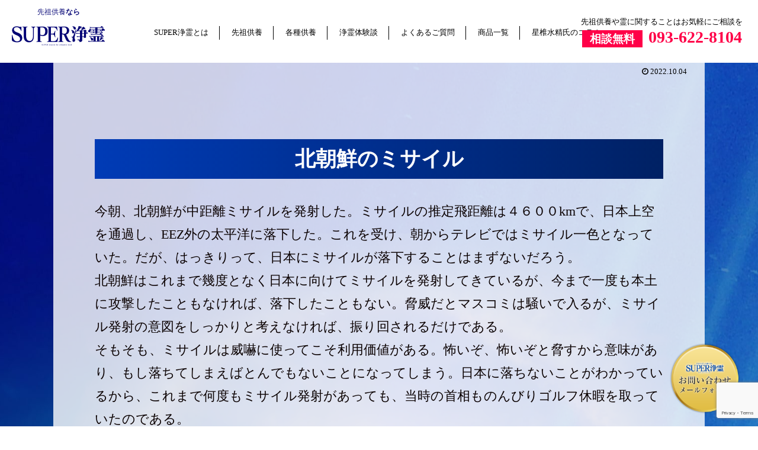

--- FILE ---
content_type: text/html; charset=utf-8
request_url: https://www.google.com/recaptcha/api2/anchor?ar=1&k=6LclBHEmAAAAAFAPg2_THwzbUmW2cgl3Gtsqv8vr&co=aHR0cHM6Ly9zZW56b2t1eW91Lm5ldDo0NDM.&hl=en&v=PoyoqOPhxBO7pBk68S4YbpHZ&size=invisible&anchor-ms=20000&execute-ms=30000&cb=6idzqknzeraa
body_size: 48582
content:
<!DOCTYPE HTML><html dir="ltr" lang="en"><head><meta http-equiv="Content-Type" content="text/html; charset=UTF-8">
<meta http-equiv="X-UA-Compatible" content="IE=edge">
<title>reCAPTCHA</title>
<style type="text/css">
/* cyrillic-ext */
@font-face {
  font-family: 'Roboto';
  font-style: normal;
  font-weight: 400;
  font-stretch: 100%;
  src: url(//fonts.gstatic.com/s/roboto/v48/KFO7CnqEu92Fr1ME7kSn66aGLdTylUAMa3GUBHMdazTgWw.woff2) format('woff2');
  unicode-range: U+0460-052F, U+1C80-1C8A, U+20B4, U+2DE0-2DFF, U+A640-A69F, U+FE2E-FE2F;
}
/* cyrillic */
@font-face {
  font-family: 'Roboto';
  font-style: normal;
  font-weight: 400;
  font-stretch: 100%;
  src: url(//fonts.gstatic.com/s/roboto/v48/KFO7CnqEu92Fr1ME7kSn66aGLdTylUAMa3iUBHMdazTgWw.woff2) format('woff2');
  unicode-range: U+0301, U+0400-045F, U+0490-0491, U+04B0-04B1, U+2116;
}
/* greek-ext */
@font-face {
  font-family: 'Roboto';
  font-style: normal;
  font-weight: 400;
  font-stretch: 100%;
  src: url(//fonts.gstatic.com/s/roboto/v48/KFO7CnqEu92Fr1ME7kSn66aGLdTylUAMa3CUBHMdazTgWw.woff2) format('woff2');
  unicode-range: U+1F00-1FFF;
}
/* greek */
@font-face {
  font-family: 'Roboto';
  font-style: normal;
  font-weight: 400;
  font-stretch: 100%;
  src: url(//fonts.gstatic.com/s/roboto/v48/KFO7CnqEu92Fr1ME7kSn66aGLdTylUAMa3-UBHMdazTgWw.woff2) format('woff2');
  unicode-range: U+0370-0377, U+037A-037F, U+0384-038A, U+038C, U+038E-03A1, U+03A3-03FF;
}
/* math */
@font-face {
  font-family: 'Roboto';
  font-style: normal;
  font-weight: 400;
  font-stretch: 100%;
  src: url(//fonts.gstatic.com/s/roboto/v48/KFO7CnqEu92Fr1ME7kSn66aGLdTylUAMawCUBHMdazTgWw.woff2) format('woff2');
  unicode-range: U+0302-0303, U+0305, U+0307-0308, U+0310, U+0312, U+0315, U+031A, U+0326-0327, U+032C, U+032F-0330, U+0332-0333, U+0338, U+033A, U+0346, U+034D, U+0391-03A1, U+03A3-03A9, U+03B1-03C9, U+03D1, U+03D5-03D6, U+03F0-03F1, U+03F4-03F5, U+2016-2017, U+2034-2038, U+203C, U+2040, U+2043, U+2047, U+2050, U+2057, U+205F, U+2070-2071, U+2074-208E, U+2090-209C, U+20D0-20DC, U+20E1, U+20E5-20EF, U+2100-2112, U+2114-2115, U+2117-2121, U+2123-214F, U+2190, U+2192, U+2194-21AE, U+21B0-21E5, U+21F1-21F2, U+21F4-2211, U+2213-2214, U+2216-22FF, U+2308-230B, U+2310, U+2319, U+231C-2321, U+2336-237A, U+237C, U+2395, U+239B-23B7, U+23D0, U+23DC-23E1, U+2474-2475, U+25AF, U+25B3, U+25B7, U+25BD, U+25C1, U+25CA, U+25CC, U+25FB, U+266D-266F, U+27C0-27FF, U+2900-2AFF, U+2B0E-2B11, U+2B30-2B4C, U+2BFE, U+3030, U+FF5B, U+FF5D, U+1D400-1D7FF, U+1EE00-1EEFF;
}
/* symbols */
@font-face {
  font-family: 'Roboto';
  font-style: normal;
  font-weight: 400;
  font-stretch: 100%;
  src: url(//fonts.gstatic.com/s/roboto/v48/KFO7CnqEu92Fr1ME7kSn66aGLdTylUAMaxKUBHMdazTgWw.woff2) format('woff2');
  unicode-range: U+0001-000C, U+000E-001F, U+007F-009F, U+20DD-20E0, U+20E2-20E4, U+2150-218F, U+2190, U+2192, U+2194-2199, U+21AF, U+21E6-21F0, U+21F3, U+2218-2219, U+2299, U+22C4-22C6, U+2300-243F, U+2440-244A, U+2460-24FF, U+25A0-27BF, U+2800-28FF, U+2921-2922, U+2981, U+29BF, U+29EB, U+2B00-2BFF, U+4DC0-4DFF, U+FFF9-FFFB, U+10140-1018E, U+10190-1019C, U+101A0, U+101D0-101FD, U+102E0-102FB, U+10E60-10E7E, U+1D2C0-1D2D3, U+1D2E0-1D37F, U+1F000-1F0FF, U+1F100-1F1AD, U+1F1E6-1F1FF, U+1F30D-1F30F, U+1F315, U+1F31C, U+1F31E, U+1F320-1F32C, U+1F336, U+1F378, U+1F37D, U+1F382, U+1F393-1F39F, U+1F3A7-1F3A8, U+1F3AC-1F3AF, U+1F3C2, U+1F3C4-1F3C6, U+1F3CA-1F3CE, U+1F3D4-1F3E0, U+1F3ED, U+1F3F1-1F3F3, U+1F3F5-1F3F7, U+1F408, U+1F415, U+1F41F, U+1F426, U+1F43F, U+1F441-1F442, U+1F444, U+1F446-1F449, U+1F44C-1F44E, U+1F453, U+1F46A, U+1F47D, U+1F4A3, U+1F4B0, U+1F4B3, U+1F4B9, U+1F4BB, U+1F4BF, U+1F4C8-1F4CB, U+1F4D6, U+1F4DA, U+1F4DF, U+1F4E3-1F4E6, U+1F4EA-1F4ED, U+1F4F7, U+1F4F9-1F4FB, U+1F4FD-1F4FE, U+1F503, U+1F507-1F50B, U+1F50D, U+1F512-1F513, U+1F53E-1F54A, U+1F54F-1F5FA, U+1F610, U+1F650-1F67F, U+1F687, U+1F68D, U+1F691, U+1F694, U+1F698, U+1F6AD, U+1F6B2, U+1F6B9-1F6BA, U+1F6BC, U+1F6C6-1F6CF, U+1F6D3-1F6D7, U+1F6E0-1F6EA, U+1F6F0-1F6F3, U+1F6F7-1F6FC, U+1F700-1F7FF, U+1F800-1F80B, U+1F810-1F847, U+1F850-1F859, U+1F860-1F887, U+1F890-1F8AD, U+1F8B0-1F8BB, U+1F8C0-1F8C1, U+1F900-1F90B, U+1F93B, U+1F946, U+1F984, U+1F996, U+1F9E9, U+1FA00-1FA6F, U+1FA70-1FA7C, U+1FA80-1FA89, U+1FA8F-1FAC6, U+1FACE-1FADC, U+1FADF-1FAE9, U+1FAF0-1FAF8, U+1FB00-1FBFF;
}
/* vietnamese */
@font-face {
  font-family: 'Roboto';
  font-style: normal;
  font-weight: 400;
  font-stretch: 100%;
  src: url(//fonts.gstatic.com/s/roboto/v48/KFO7CnqEu92Fr1ME7kSn66aGLdTylUAMa3OUBHMdazTgWw.woff2) format('woff2');
  unicode-range: U+0102-0103, U+0110-0111, U+0128-0129, U+0168-0169, U+01A0-01A1, U+01AF-01B0, U+0300-0301, U+0303-0304, U+0308-0309, U+0323, U+0329, U+1EA0-1EF9, U+20AB;
}
/* latin-ext */
@font-face {
  font-family: 'Roboto';
  font-style: normal;
  font-weight: 400;
  font-stretch: 100%;
  src: url(//fonts.gstatic.com/s/roboto/v48/KFO7CnqEu92Fr1ME7kSn66aGLdTylUAMa3KUBHMdazTgWw.woff2) format('woff2');
  unicode-range: U+0100-02BA, U+02BD-02C5, U+02C7-02CC, U+02CE-02D7, U+02DD-02FF, U+0304, U+0308, U+0329, U+1D00-1DBF, U+1E00-1E9F, U+1EF2-1EFF, U+2020, U+20A0-20AB, U+20AD-20C0, U+2113, U+2C60-2C7F, U+A720-A7FF;
}
/* latin */
@font-face {
  font-family: 'Roboto';
  font-style: normal;
  font-weight: 400;
  font-stretch: 100%;
  src: url(//fonts.gstatic.com/s/roboto/v48/KFO7CnqEu92Fr1ME7kSn66aGLdTylUAMa3yUBHMdazQ.woff2) format('woff2');
  unicode-range: U+0000-00FF, U+0131, U+0152-0153, U+02BB-02BC, U+02C6, U+02DA, U+02DC, U+0304, U+0308, U+0329, U+2000-206F, U+20AC, U+2122, U+2191, U+2193, U+2212, U+2215, U+FEFF, U+FFFD;
}
/* cyrillic-ext */
@font-face {
  font-family: 'Roboto';
  font-style: normal;
  font-weight: 500;
  font-stretch: 100%;
  src: url(//fonts.gstatic.com/s/roboto/v48/KFO7CnqEu92Fr1ME7kSn66aGLdTylUAMa3GUBHMdazTgWw.woff2) format('woff2');
  unicode-range: U+0460-052F, U+1C80-1C8A, U+20B4, U+2DE0-2DFF, U+A640-A69F, U+FE2E-FE2F;
}
/* cyrillic */
@font-face {
  font-family: 'Roboto';
  font-style: normal;
  font-weight: 500;
  font-stretch: 100%;
  src: url(//fonts.gstatic.com/s/roboto/v48/KFO7CnqEu92Fr1ME7kSn66aGLdTylUAMa3iUBHMdazTgWw.woff2) format('woff2');
  unicode-range: U+0301, U+0400-045F, U+0490-0491, U+04B0-04B1, U+2116;
}
/* greek-ext */
@font-face {
  font-family: 'Roboto';
  font-style: normal;
  font-weight: 500;
  font-stretch: 100%;
  src: url(//fonts.gstatic.com/s/roboto/v48/KFO7CnqEu92Fr1ME7kSn66aGLdTylUAMa3CUBHMdazTgWw.woff2) format('woff2');
  unicode-range: U+1F00-1FFF;
}
/* greek */
@font-face {
  font-family: 'Roboto';
  font-style: normal;
  font-weight: 500;
  font-stretch: 100%;
  src: url(//fonts.gstatic.com/s/roboto/v48/KFO7CnqEu92Fr1ME7kSn66aGLdTylUAMa3-UBHMdazTgWw.woff2) format('woff2');
  unicode-range: U+0370-0377, U+037A-037F, U+0384-038A, U+038C, U+038E-03A1, U+03A3-03FF;
}
/* math */
@font-face {
  font-family: 'Roboto';
  font-style: normal;
  font-weight: 500;
  font-stretch: 100%;
  src: url(//fonts.gstatic.com/s/roboto/v48/KFO7CnqEu92Fr1ME7kSn66aGLdTylUAMawCUBHMdazTgWw.woff2) format('woff2');
  unicode-range: U+0302-0303, U+0305, U+0307-0308, U+0310, U+0312, U+0315, U+031A, U+0326-0327, U+032C, U+032F-0330, U+0332-0333, U+0338, U+033A, U+0346, U+034D, U+0391-03A1, U+03A3-03A9, U+03B1-03C9, U+03D1, U+03D5-03D6, U+03F0-03F1, U+03F4-03F5, U+2016-2017, U+2034-2038, U+203C, U+2040, U+2043, U+2047, U+2050, U+2057, U+205F, U+2070-2071, U+2074-208E, U+2090-209C, U+20D0-20DC, U+20E1, U+20E5-20EF, U+2100-2112, U+2114-2115, U+2117-2121, U+2123-214F, U+2190, U+2192, U+2194-21AE, U+21B0-21E5, U+21F1-21F2, U+21F4-2211, U+2213-2214, U+2216-22FF, U+2308-230B, U+2310, U+2319, U+231C-2321, U+2336-237A, U+237C, U+2395, U+239B-23B7, U+23D0, U+23DC-23E1, U+2474-2475, U+25AF, U+25B3, U+25B7, U+25BD, U+25C1, U+25CA, U+25CC, U+25FB, U+266D-266F, U+27C0-27FF, U+2900-2AFF, U+2B0E-2B11, U+2B30-2B4C, U+2BFE, U+3030, U+FF5B, U+FF5D, U+1D400-1D7FF, U+1EE00-1EEFF;
}
/* symbols */
@font-face {
  font-family: 'Roboto';
  font-style: normal;
  font-weight: 500;
  font-stretch: 100%;
  src: url(//fonts.gstatic.com/s/roboto/v48/KFO7CnqEu92Fr1ME7kSn66aGLdTylUAMaxKUBHMdazTgWw.woff2) format('woff2');
  unicode-range: U+0001-000C, U+000E-001F, U+007F-009F, U+20DD-20E0, U+20E2-20E4, U+2150-218F, U+2190, U+2192, U+2194-2199, U+21AF, U+21E6-21F0, U+21F3, U+2218-2219, U+2299, U+22C4-22C6, U+2300-243F, U+2440-244A, U+2460-24FF, U+25A0-27BF, U+2800-28FF, U+2921-2922, U+2981, U+29BF, U+29EB, U+2B00-2BFF, U+4DC0-4DFF, U+FFF9-FFFB, U+10140-1018E, U+10190-1019C, U+101A0, U+101D0-101FD, U+102E0-102FB, U+10E60-10E7E, U+1D2C0-1D2D3, U+1D2E0-1D37F, U+1F000-1F0FF, U+1F100-1F1AD, U+1F1E6-1F1FF, U+1F30D-1F30F, U+1F315, U+1F31C, U+1F31E, U+1F320-1F32C, U+1F336, U+1F378, U+1F37D, U+1F382, U+1F393-1F39F, U+1F3A7-1F3A8, U+1F3AC-1F3AF, U+1F3C2, U+1F3C4-1F3C6, U+1F3CA-1F3CE, U+1F3D4-1F3E0, U+1F3ED, U+1F3F1-1F3F3, U+1F3F5-1F3F7, U+1F408, U+1F415, U+1F41F, U+1F426, U+1F43F, U+1F441-1F442, U+1F444, U+1F446-1F449, U+1F44C-1F44E, U+1F453, U+1F46A, U+1F47D, U+1F4A3, U+1F4B0, U+1F4B3, U+1F4B9, U+1F4BB, U+1F4BF, U+1F4C8-1F4CB, U+1F4D6, U+1F4DA, U+1F4DF, U+1F4E3-1F4E6, U+1F4EA-1F4ED, U+1F4F7, U+1F4F9-1F4FB, U+1F4FD-1F4FE, U+1F503, U+1F507-1F50B, U+1F50D, U+1F512-1F513, U+1F53E-1F54A, U+1F54F-1F5FA, U+1F610, U+1F650-1F67F, U+1F687, U+1F68D, U+1F691, U+1F694, U+1F698, U+1F6AD, U+1F6B2, U+1F6B9-1F6BA, U+1F6BC, U+1F6C6-1F6CF, U+1F6D3-1F6D7, U+1F6E0-1F6EA, U+1F6F0-1F6F3, U+1F6F7-1F6FC, U+1F700-1F7FF, U+1F800-1F80B, U+1F810-1F847, U+1F850-1F859, U+1F860-1F887, U+1F890-1F8AD, U+1F8B0-1F8BB, U+1F8C0-1F8C1, U+1F900-1F90B, U+1F93B, U+1F946, U+1F984, U+1F996, U+1F9E9, U+1FA00-1FA6F, U+1FA70-1FA7C, U+1FA80-1FA89, U+1FA8F-1FAC6, U+1FACE-1FADC, U+1FADF-1FAE9, U+1FAF0-1FAF8, U+1FB00-1FBFF;
}
/* vietnamese */
@font-face {
  font-family: 'Roboto';
  font-style: normal;
  font-weight: 500;
  font-stretch: 100%;
  src: url(//fonts.gstatic.com/s/roboto/v48/KFO7CnqEu92Fr1ME7kSn66aGLdTylUAMa3OUBHMdazTgWw.woff2) format('woff2');
  unicode-range: U+0102-0103, U+0110-0111, U+0128-0129, U+0168-0169, U+01A0-01A1, U+01AF-01B0, U+0300-0301, U+0303-0304, U+0308-0309, U+0323, U+0329, U+1EA0-1EF9, U+20AB;
}
/* latin-ext */
@font-face {
  font-family: 'Roboto';
  font-style: normal;
  font-weight: 500;
  font-stretch: 100%;
  src: url(//fonts.gstatic.com/s/roboto/v48/KFO7CnqEu92Fr1ME7kSn66aGLdTylUAMa3KUBHMdazTgWw.woff2) format('woff2');
  unicode-range: U+0100-02BA, U+02BD-02C5, U+02C7-02CC, U+02CE-02D7, U+02DD-02FF, U+0304, U+0308, U+0329, U+1D00-1DBF, U+1E00-1E9F, U+1EF2-1EFF, U+2020, U+20A0-20AB, U+20AD-20C0, U+2113, U+2C60-2C7F, U+A720-A7FF;
}
/* latin */
@font-face {
  font-family: 'Roboto';
  font-style: normal;
  font-weight: 500;
  font-stretch: 100%;
  src: url(//fonts.gstatic.com/s/roboto/v48/KFO7CnqEu92Fr1ME7kSn66aGLdTylUAMa3yUBHMdazQ.woff2) format('woff2');
  unicode-range: U+0000-00FF, U+0131, U+0152-0153, U+02BB-02BC, U+02C6, U+02DA, U+02DC, U+0304, U+0308, U+0329, U+2000-206F, U+20AC, U+2122, U+2191, U+2193, U+2212, U+2215, U+FEFF, U+FFFD;
}
/* cyrillic-ext */
@font-face {
  font-family: 'Roboto';
  font-style: normal;
  font-weight: 900;
  font-stretch: 100%;
  src: url(//fonts.gstatic.com/s/roboto/v48/KFO7CnqEu92Fr1ME7kSn66aGLdTylUAMa3GUBHMdazTgWw.woff2) format('woff2');
  unicode-range: U+0460-052F, U+1C80-1C8A, U+20B4, U+2DE0-2DFF, U+A640-A69F, U+FE2E-FE2F;
}
/* cyrillic */
@font-face {
  font-family: 'Roboto';
  font-style: normal;
  font-weight: 900;
  font-stretch: 100%;
  src: url(//fonts.gstatic.com/s/roboto/v48/KFO7CnqEu92Fr1ME7kSn66aGLdTylUAMa3iUBHMdazTgWw.woff2) format('woff2');
  unicode-range: U+0301, U+0400-045F, U+0490-0491, U+04B0-04B1, U+2116;
}
/* greek-ext */
@font-face {
  font-family: 'Roboto';
  font-style: normal;
  font-weight: 900;
  font-stretch: 100%;
  src: url(//fonts.gstatic.com/s/roboto/v48/KFO7CnqEu92Fr1ME7kSn66aGLdTylUAMa3CUBHMdazTgWw.woff2) format('woff2');
  unicode-range: U+1F00-1FFF;
}
/* greek */
@font-face {
  font-family: 'Roboto';
  font-style: normal;
  font-weight: 900;
  font-stretch: 100%;
  src: url(//fonts.gstatic.com/s/roboto/v48/KFO7CnqEu92Fr1ME7kSn66aGLdTylUAMa3-UBHMdazTgWw.woff2) format('woff2');
  unicode-range: U+0370-0377, U+037A-037F, U+0384-038A, U+038C, U+038E-03A1, U+03A3-03FF;
}
/* math */
@font-face {
  font-family: 'Roboto';
  font-style: normal;
  font-weight: 900;
  font-stretch: 100%;
  src: url(//fonts.gstatic.com/s/roboto/v48/KFO7CnqEu92Fr1ME7kSn66aGLdTylUAMawCUBHMdazTgWw.woff2) format('woff2');
  unicode-range: U+0302-0303, U+0305, U+0307-0308, U+0310, U+0312, U+0315, U+031A, U+0326-0327, U+032C, U+032F-0330, U+0332-0333, U+0338, U+033A, U+0346, U+034D, U+0391-03A1, U+03A3-03A9, U+03B1-03C9, U+03D1, U+03D5-03D6, U+03F0-03F1, U+03F4-03F5, U+2016-2017, U+2034-2038, U+203C, U+2040, U+2043, U+2047, U+2050, U+2057, U+205F, U+2070-2071, U+2074-208E, U+2090-209C, U+20D0-20DC, U+20E1, U+20E5-20EF, U+2100-2112, U+2114-2115, U+2117-2121, U+2123-214F, U+2190, U+2192, U+2194-21AE, U+21B0-21E5, U+21F1-21F2, U+21F4-2211, U+2213-2214, U+2216-22FF, U+2308-230B, U+2310, U+2319, U+231C-2321, U+2336-237A, U+237C, U+2395, U+239B-23B7, U+23D0, U+23DC-23E1, U+2474-2475, U+25AF, U+25B3, U+25B7, U+25BD, U+25C1, U+25CA, U+25CC, U+25FB, U+266D-266F, U+27C0-27FF, U+2900-2AFF, U+2B0E-2B11, U+2B30-2B4C, U+2BFE, U+3030, U+FF5B, U+FF5D, U+1D400-1D7FF, U+1EE00-1EEFF;
}
/* symbols */
@font-face {
  font-family: 'Roboto';
  font-style: normal;
  font-weight: 900;
  font-stretch: 100%;
  src: url(//fonts.gstatic.com/s/roboto/v48/KFO7CnqEu92Fr1ME7kSn66aGLdTylUAMaxKUBHMdazTgWw.woff2) format('woff2');
  unicode-range: U+0001-000C, U+000E-001F, U+007F-009F, U+20DD-20E0, U+20E2-20E4, U+2150-218F, U+2190, U+2192, U+2194-2199, U+21AF, U+21E6-21F0, U+21F3, U+2218-2219, U+2299, U+22C4-22C6, U+2300-243F, U+2440-244A, U+2460-24FF, U+25A0-27BF, U+2800-28FF, U+2921-2922, U+2981, U+29BF, U+29EB, U+2B00-2BFF, U+4DC0-4DFF, U+FFF9-FFFB, U+10140-1018E, U+10190-1019C, U+101A0, U+101D0-101FD, U+102E0-102FB, U+10E60-10E7E, U+1D2C0-1D2D3, U+1D2E0-1D37F, U+1F000-1F0FF, U+1F100-1F1AD, U+1F1E6-1F1FF, U+1F30D-1F30F, U+1F315, U+1F31C, U+1F31E, U+1F320-1F32C, U+1F336, U+1F378, U+1F37D, U+1F382, U+1F393-1F39F, U+1F3A7-1F3A8, U+1F3AC-1F3AF, U+1F3C2, U+1F3C4-1F3C6, U+1F3CA-1F3CE, U+1F3D4-1F3E0, U+1F3ED, U+1F3F1-1F3F3, U+1F3F5-1F3F7, U+1F408, U+1F415, U+1F41F, U+1F426, U+1F43F, U+1F441-1F442, U+1F444, U+1F446-1F449, U+1F44C-1F44E, U+1F453, U+1F46A, U+1F47D, U+1F4A3, U+1F4B0, U+1F4B3, U+1F4B9, U+1F4BB, U+1F4BF, U+1F4C8-1F4CB, U+1F4D6, U+1F4DA, U+1F4DF, U+1F4E3-1F4E6, U+1F4EA-1F4ED, U+1F4F7, U+1F4F9-1F4FB, U+1F4FD-1F4FE, U+1F503, U+1F507-1F50B, U+1F50D, U+1F512-1F513, U+1F53E-1F54A, U+1F54F-1F5FA, U+1F610, U+1F650-1F67F, U+1F687, U+1F68D, U+1F691, U+1F694, U+1F698, U+1F6AD, U+1F6B2, U+1F6B9-1F6BA, U+1F6BC, U+1F6C6-1F6CF, U+1F6D3-1F6D7, U+1F6E0-1F6EA, U+1F6F0-1F6F3, U+1F6F7-1F6FC, U+1F700-1F7FF, U+1F800-1F80B, U+1F810-1F847, U+1F850-1F859, U+1F860-1F887, U+1F890-1F8AD, U+1F8B0-1F8BB, U+1F8C0-1F8C1, U+1F900-1F90B, U+1F93B, U+1F946, U+1F984, U+1F996, U+1F9E9, U+1FA00-1FA6F, U+1FA70-1FA7C, U+1FA80-1FA89, U+1FA8F-1FAC6, U+1FACE-1FADC, U+1FADF-1FAE9, U+1FAF0-1FAF8, U+1FB00-1FBFF;
}
/* vietnamese */
@font-face {
  font-family: 'Roboto';
  font-style: normal;
  font-weight: 900;
  font-stretch: 100%;
  src: url(//fonts.gstatic.com/s/roboto/v48/KFO7CnqEu92Fr1ME7kSn66aGLdTylUAMa3OUBHMdazTgWw.woff2) format('woff2');
  unicode-range: U+0102-0103, U+0110-0111, U+0128-0129, U+0168-0169, U+01A0-01A1, U+01AF-01B0, U+0300-0301, U+0303-0304, U+0308-0309, U+0323, U+0329, U+1EA0-1EF9, U+20AB;
}
/* latin-ext */
@font-face {
  font-family: 'Roboto';
  font-style: normal;
  font-weight: 900;
  font-stretch: 100%;
  src: url(//fonts.gstatic.com/s/roboto/v48/KFO7CnqEu92Fr1ME7kSn66aGLdTylUAMa3KUBHMdazTgWw.woff2) format('woff2');
  unicode-range: U+0100-02BA, U+02BD-02C5, U+02C7-02CC, U+02CE-02D7, U+02DD-02FF, U+0304, U+0308, U+0329, U+1D00-1DBF, U+1E00-1E9F, U+1EF2-1EFF, U+2020, U+20A0-20AB, U+20AD-20C0, U+2113, U+2C60-2C7F, U+A720-A7FF;
}
/* latin */
@font-face {
  font-family: 'Roboto';
  font-style: normal;
  font-weight: 900;
  font-stretch: 100%;
  src: url(//fonts.gstatic.com/s/roboto/v48/KFO7CnqEu92Fr1ME7kSn66aGLdTylUAMa3yUBHMdazQ.woff2) format('woff2');
  unicode-range: U+0000-00FF, U+0131, U+0152-0153, U+02BB-02BC, U+02C6, U+02DA, U+02DC, U+0304, U+0308, U+0329, U+2000-206F, U+20AC, U+2122, U+2191, U+2193, U+2212, U+2215, U+FEFF, U+FFFD;
}

</style>
<link rel="stylesheet" type="text/css" href="https://www.gstatic.com/recaptcha/releases/PoyoqOPhxBO7pBk68S4YbpHZ/styles__ltr.css">
<script nonce="zkqrw3D14r3DDSv_BY6gNg" type="text/javascript">window['__recaptcha_api'] = 'https://www.google.com/recaptcha/api2/';</script>
<script type="text/javascript" src="https://www.gstatic.com/recaptcha/releases/PoyoqOPhxBO7pBk68S4YbpHZ/recaptcha__en.js" nonce="zkqrw3D14r3DDSv_BY6gNg">
      
    </script></head>
<body><div id="rc-anchor-alert" class="rc-anchor-alert"></div>
<input type="hidden" id="recaptcha-token" value="[base64]">
<script type="text/javascript" nonce="zkqrw3D14r3DDSv_BY6gNg">
      recaptcha.anchor.Main.init("[\x22ainput\x22,[\x22bgdata\x22,\x22\x22,\[base64]/[base64]/[base64]/[base64]/[base64]/UltsKytdPUU6KEU8MjA0OD9SW2wrK109RT4+NnwxOTI6KChFJjY0NTEyKT09NTUyOTYmJk0rMTxjLmxlbmd0aCYmKGMuY2hhckNvZGVBdChNKzEpJjY0NTEyKT09NTYzMjA/[base64]/[base64]/[base64]/[base64]/[base64]/[base64]/[base64]\x22,\[base64]\x22,\x22wrFgw5VJw6YOw4o8MDvCihnDvFEGw5TCiSBCC8OiwpEgwp5fIsKbw6zCscOyPsK9wo3DqA3CmgbCtjbDlsK2KyUuwqhbWXIiwoTDono5CBvCk8K8K8KXNXbDvMOER8OPUsKmQ3nDvCXCrMOFZ0smUMOAc8KRwojDm3/Ds2M3wqrDhMOVR8Ohw53Cu3PDicODw53DvsKALsOBwpHDoRR1w5ByI8KQw7PDmXdTY23DiDhdw6/CjsKEbMO1w5zDocKACMK0w4dhTMOhZMKAIcK7JVYgwplWwrF+woRqwqPDhmRrwrZRQUPCvkwzwrvDsMOUGSAlf3FLWSLDhMOZwqPDoj5+w5MgHyxJAnB2wok9W1YoIU0xME/ChBN5w6nDpyHCncKrw53CrVZ7LmkSwpDDiHHCpMOrw6Zkw6xdw7XDq8KgwoMvZjjCh8K3wrYfwoRnwp/CmcKGw4rDvUVXezNgw6xVKHAhVArDj8Kuwrt9YXdGX2M/wq3Cq17Dt2zDoTDCuC/DpsKnXjoAw6HDug1/w4XCi8OIPCXDm8OHScKhwpJnTsKiw7RFOx7DsH7Dt3zDlEpTwqNhw7cBZcKxw6k2wqpBIhdIw7XCpjzDuEU/w5hnZDnCkcKBciIkwpkyW8OZXMO+wo3DisK5Z01GwrEBwq0BGcOZw4ILDMKhw4tZasKRwp12d8OWwowCL8KyB8O/[base64]/[base64]/DmFxLMcOgwoJ8wp/DghV1woNgacORQMKgwoLCkcKRwoXCuWsswp97wrvCgMOEwqbDrW7DkcOmCMKlwp7CsTJCBmciHjnCs8K1woljw4BEwqEbCMKdLMKRwrLDuAXCsBYRw7xaFX/DqcKvwqtceH13PcKFwqwGZ8OXRU99w7A4woNhCx7ChMORw4/CjcOOKQxlw5TDkcKOwqHDsRLDnE7DsW/CscOBw6REw6www4XDoRjCozIdwr8LaDDDmMKJFwDDsMKYMgPCv8OoQMKAWSPDn8O3w5TCq2wUEsOSw4nCpysZw7ZFwo3DpjQRwp8aWSVbXcOEwo1xw7YAw7kNHVdpw6kawotCeyIWc8Ouw5zDo1Z2w7F2Bj06VFnDmsK2w6NObcO2EsO2a8OMPcKUwrLCoQwBw6/[base64]/CoMOwM2PCrVHCoBE0ezvCjMKMwqd/[base64]/dStAwo94f8O7wpfCs8KnwohVdcOXw70yZMKXwp8QfMKgNFTCu8O2VibCqMKoB0UIB8OdwqRrdlkzLHLCicO1QVM6dj/Cn20pw5zCsA1GwqzCgAfDvChHwprCqcO6ZETDh8OndcKYw4xPfMO8wpd7w49dwrPCpsOYwqwOXg7DkMOqBHFfwqfCig52FcO0EyPDqxQ+fm7Dv8KFd3jCuMOaw5x/wpPCpsKkBMObZWfDuMOoJH5ZJl4DdcKXJmErw6N9I8O8w7/[base64]/wrXDhMOowr8vw4oXw6wXwrDDg8KcY8OVOsOGwoZvwonCglzCncO3LUpYZsOaOMKcfUBSeEPCjMOoTcKKw5wDAcKewrtQwpN6wrJPTsKvwpzClsOcwoQnJsKCSsOiTz/Dp8KbwqHDt8K2wobCjkttCMKZwrzCnk4bw6fDicO0J8Odw43CocOJZVBHw7rCnhU3worCtsOoZEseecOtaBXDncOmwrvDuS1jKMK1IXbDncK9WzoKa8OQXENBw4bCpmMiw7hjBmLDvcKMwoTDhcOcw7jDs8OrWsOHw6/CncK2dMO9w5TDgcK5w6rDgXYYHcOGwqbDgsOnw6wKKhAsRcO6w4XDnjpww7Fxw6LDllB3wr7DlVPCkMKmwr3Dv8OywpLCi8KhWMOQZ8KLc8OBw6Rxwqhzw7Bewq/[base64]/w4nDj0Etw4EtHcKIScOLQ8K/[base64]/DnmPDlh7DkAwpWsOcO8KeW8Oaw4h9w7ARwqHCnMKewq/[base64]/wpvCnmDDrsKNw7QUfhsnwpgEw6rCq8KfX8KqwqzDhMK/[base64]/[base64]/wrsCwrvDmW7DuzUBw6jDp8KmeMO9WMOBw5B8woRoZ8OfXQZ6w4g0Ei/[base64]/CnlpuwrEbHsOrX8K7woFeEMOUTz1Ewo3ChMKHK8OewoPDhj5CEcOYwrHDmcKrBHXDncOKdMKDw73DuMKbOMODdcOywoTDnV1dw5RawpnDvH5bdsK0UzREw4vCsGnChcKVeMOJbcOyw4jCgcO/T8KxwoPDpMOFwohRWk4Owp/CusOsw6RsTsOLbsKlwrFhZsK7wpN/w4jCm8K3UcO9w7rCs8K9IVjDrh/DuMKSw4DCksKud39wMMOwesK/wqkqwqYVJ2YWLhp8w6/CiXjCncKNfQzDlX/CilQuYCDDvjIxAMKdWsO3NU/CmnHDtsKFwo9bwr1QHUXCg8Ouw4wFLifCoDLDqylyOsO+wobDkDpbwqTCn8OwFANrw6/Do8KmU33CqDE4w5lRKMORLcKNwpbDgwfDncKuwqrCicKUwpBfesOGwr7CpjcFw5nDi8OvfC7DgRE0EH7Cs17DrsObw7JLLTTDpnTDtMOlwrgAwpzDjl7DsDtHwrfCpj/[base64]/RMOKYG9XBjLDj8KxNyNrSHgcLcKQdVvDp8OCXMKYMsOawqfCp8OBcR/Dsk9ww5HCk8OWwp7CtsOxYyXDtnbDkcOpwoA9NRzClsOew4nCmcKVLMKpw5gtNiLCoXBTPj3Dv8OuKQ/DrmDDmllUwpdzACfCl1Uow5HDqwoswrHCs8O1w4fCkznDkMKVw5JLwprDlMOLw709w45swrXDmxfDhcO2D04ZdsKwD0k1QMONwpXCjsOqwo7CjcKCw5DDmcKSf0XCpMOnwq/[base64]/CuEjDv8OJRC9rw6HDnsOUw4XDp8OfwrPCqMOqDCjCm8OQwoLCq0hSwr3CjH/Dk8O0cMKkwr/[base64]/Cl8KmBG5GbXfDh8OXw7jCmw4keMOcw5bCkWdeBV/DjxjDq1J4wrRlJ8OCworCp8KRWgQUw6DChR7CoiUiwo8vw5TCm2YwXEQUwpLCscOrd8KaNinDkFvDkMK7wrzCqGBfUcKxa2/DlBvCt8OwwpZQbRnCiMKyZTQaXCHDucOcwphCwpHDgMOZw5DDrsOqwpnCvHDCuUNjXHJtw7TDuMOdG2nCnMOIwrU5w4TDtMOJwp/DkcOJw77CpcK0wrDCj8KxS8KPZcKqw4/Cmnl6wqnCkDA+ZcOVVgwnD8OYw7BNwohow7HDv8OVFWd7wr0CXsOIwq8Dw7XDskvDmFnDsFlgwobChnJOw4dSa1rCvU7CpcOYP8OYWS8vYMKhbsOxLmjDqxHCusK6IhfDsMO1wp/CoC1VAMOhccKww7UjYsOkw67CkQstw6LDgsOZbmbDtk/CssKFw4vCjRjDpmh/dcKYNnvDrSDCtMOLw50ZQcObSD1nVMO5w6fCl3HDnMODLsOLw7DDgsKAwph6UzHCtxzCpSAbw4V+wrDDi8KFw5LCtcK2wojDuQVwH8KReVEKZUTDpV85wpvDp3DCtULCmsOlwo9tw4QmMcKWYMO0c8Kaw60jbB3Di8K2w6l/RMOicwPCtMOywobDv8OrSz7CgyYcTMK/w6PClX/CinPCmBXCjsKbE8OOwoV4KsOwdAwGHsOxw6jCs8KowqdySVHDl8O3w6nCoUbCkjjDjklnZMOiYcKAwqvDpsOtwoLCsgPDu8KGWcKGV13Dp8K4w5tMXUDDqAHDpMK9bglQw65Rw6VLw6tvw7TCtcOYVcOFw4rDusOXexMPwqEIw6M5fcOJC19Vwp5awp/Ci8OTWCRbLcOBwp3CosOGwqLCokwgGMOoIMKtcFg3eWXCpmpFw6vDs8O1w6TDn8Kmw7DChsK8w6Q0w43DnBA8w7l8SRZRGsKYw4rDngDDmy3ChxRKw67CosOSBUbChyhLVlLCqmnCnk4cwqVOw4bDn8Klw73Ds0/DtMKEw7bCqMOWw7xXc8OaOsOgHB9bLDgmXsK1w61cwpJ+wogiwrg3wqtFw7M2w6/DvsKGGTNiw4dwJyjDu8KeA8KEw7/DrMOhZMOHSDzDihDCpMKCazzDgsKSwrfCv8OMccO/ecKqGcKEVUfCrMKyV0ouwqpZPcKWw5sDwoDDlMKQNRZQwqU7Q8KGXcK8EGXDgG/[base64]/wrHDgsKAw4vDt8KWwqLCgybCqT/CsFZBPgjDnyzCnC/CosO4c8K1fEJ9IHHClMONHnLDqMOCw6TDkcO4GBkNwrzCjyzCqcK6w7xJw6kwFMK7J8K9csKePS7CjQfDpMOlGWViw6dXwph1wp/DgU44YBRoNsOdw5RufwXCqMKYfcKYF8KOw5BPw4jCrC7Ch1zCrirDhcKHBcK9HUxJMx5lU8KXOcOuP8OCYnMUw47CpmnDkcO4R8KswpvCs8Kwwr9mZcO5w5/CuhfCrsKTwoHCoBN/[base64]/[base64]/[base64]/[base64]/w51zw6DDhgUwZ8O3PsKrcMOdw5nCssO7FCbCvcKpccKEEsOqw6M/w78uwrrDrcOfwqxKw5/DocOIw7k2wpjDt0/ClBoowqAewrBxw5HDlAJyf8K2wrPCqcOwBldQZcK3w4Mkw5XCpX5nwqPCh8OVw6XCgsKXwo/DuMKQKMK6w78ZwrYyw757w4nCrGskw67CnFnDq2zDm0hRZ8Ocw45ww7BSUsOxwozDocOGWivCgHwMLizDr8OrKMK9w4XDpxzCtCIff8KYwqhrw4puayI5w5bCm8KWR8OhD8KowoZpw6rCujrDrsO9IDrDp1/[base64]/DmcOpBcKLcMKJGX7CpmHDmMOTaQYjMU1Lw7Z6HGTCkMKuRsK2wrHDhXDCkcKJwrfDg8KPwo/[base64]/DsRpwBDt5wr9ow7Qkwp3DpgdVEx9sATjCksKZw6AFYzRDb8OXwrbDq2HDhMOUUDHDvR9lTiFVwo3DvQFywqBkb1XCjMKkwq3CsEHDnSXDsxFew5/[base64]/CqVlvw4ojeUnCh2Yzw4LClcKOwq9YHVvCqHjDocKtTMKuwqLDoDs5NMKow6bCscKtaVV4w47DscKBEMODwpDCinnDhgx+C8KDwpXDicKyeMK6woMNw6sdCG3CrsKLPwE/LyTCkR7DssKCw5fDl8OjwrrDrsO2NcKRw7bCpTTCmlPDjUY2w7fDn8KnUsOmCcK+BB4Iwr08w7c9envCnzJcwpbDlwzCt28rwpDDnzbCun1Ww5PCv2NfwqJMw4DDjDbDrzEfw5nDhVRpAC1qRQTClQ81SsK5DwDCisK9Q8OSwrIjNsKVwo3Dk8OHwrHCik/DnisPFAc+N1waw6DDohtFdwzColVRwoLCkMOgw4I2C8OtwrHDmUYJIsKSHy/CsHDCnko7wrrDgsKQLBpaw5/[base64]/w7dDw7tMcMOdFV1Hw5LCmMOewrjCjn/ChwbCsTrCqWTDqzJHdcOwHmFgL8KvwqDDrwlmw7XCtCbCtsKsEsKNclPDtcKywr/CojnDpDAYw77CrR4RFEFiwrF2LcKuHsKDwrPDgVPCj1DDqMKYVsKdSCZQTEEtw6HDmsOGwrHCnWkdTQbDnjAeIMO/aDdJdznDmWLDiHkpwrMYwo5rTMOowqB3w6U7wrN9bsO+DkoVJFLCjBbDt2g7dxlkfxDDpcOpw7Jqw7DClMOsw5lMw7TCssKHCSlAwo7CghbCk05gXcOHXMKywovCncK/[base64]/Ct8OhwqTDtsODw6knwp0AIVvDvMOXwpLDsWLCncOeasKnw43CoMKEesK/L8OsaQrDscKHRnrDhMKBT8KGWGnClMOqNMKcw5ZRVMKYw7jCtXVzwpwSWxg/wrbDlWXDtcOnwr3DlcKBCBlQw7vDlcONwoTCrGLDpQpUwq9RY8OKRMOpwqTCtMKswoHCkXvCmsOiesK+IsOWwq/Dn3xMQkd1UMKtVMKbH8KFwrzCm8OPw6UYw6dIw4PDkxEdwr/CjVnCm1HCrx3CsHwOwqDDi8OTE8OHwqJncUQAw5/CrcKnNnHCkTN7woUvwrRMNsOBJ24mTMOpP0PDjUdIwrBSw5DDhMKsWMOGC8Klwp8qw6zCpsKDPMKxdMO/EMKhb34MwqTCjcK6OAvCk0nDjcKHeWJebxJLXlzCksOcZcOdw4loTcKxw7pwREzCvDLDsEDCu2PDqsOJdjzDlMO/MsK4w4sfQ8K3ABPCucKLNSoyVMK/HjVvw5ZuQ8Kee3bCisO1wrPCgSRoW8KZfBQ/[base64]/DlcOxwrvCrsKhV8KXw47CgyHCssK6w61+w4ITEwzDoioxwrM/[base64]/DmjPCqcOrwpTCigNAXT3DkDPCgcKLw6YrwpLCinV2w6/DvHFjw67DvWYIacKEacKtDMKywrJzw6nDpcOeMn/DqgzDkzfCmhzDsEzDv3nCtRHCgsKhNcKkA8K3HsKrYV7CpF9GwoHCnWwzZk0FJiPDjGfCsS7Cr8Kfanltwr10wr9cw5vDkcOUeUNIw4rCjsKQwofDp8KXwpvDqMO/[base64]/[base64]/D8Opwpg4UMOHw7HCgMOmwovDq2PDu8ONw58Ow7B6wqNXJ8Kewo9kw67CtkdTX3PDosKCwoUAezRCw4PDihLDh8KSw5l1wqTDowTDmx5kFUjDml/CpGM0KmXDkjDCsMKcwqfCgMKHw40kWsO4c8O8w4LDqwrCunnCvU7DrzfDpSDCtcOdwrlFwqttw7ZeTiPCgMOkwrDDoMKow4fCj37Dj8KzwqlMHQI2wpgrw6M+Sg/CosOzw7Q2w4tJLRjDh8KOTcKENXsJwq9xN2HCksKtwr3DocONYlLCnxvCiMOTeMOWLcKUwpHCm8KfLR9VwrPCncK9NsKxJAPDv1bCt8Oxw6IvKzDDsx/[base64]/CghrCisKARlQZwqDCinlxwozCtsKjw53CgcOZLGTCpyzDoS7DsH9LIcOCLBEiwo7CncOGFsOAQW4MDcKNw70Mw5zDq8OvdcKIXVHDhQ/Ci8KaNMKnA8K5woUyw7bClRsYaMKrw6w/wqdkwql1w7xawqkZwpfDu8O2BEjDpw5cVyHDk2LCnDtpBh4hw5Alw5bDnMKHwpAoUcOva29iLcOtJsKbfMKbwq5Bwr9WQcOVIEJswprCmcO0wq7DvzZkWGPCjzxAJcKdYHrCn0PDg0/CqMKvS8Ojw5HCgcKIQsOvb2bCoMOjwpJAw4Q1TcO6woPDohvCt8KaYBdbwpURwqrDjjnDvj7CiioAwr5oZxDCucOrwqnDqsKNEsO5wrnCuAHCjDJuex/CoBJ1VkVkwr3DgcOUNcKaw7EDw6rDnV3CgcO3J27CkcOgwo/CmkkJw5cZwq3Cu13DuMOOwrUewrktESXDuCjCj8KBw5o+w4PDhsK2wqDCicKNKTglwpTDqBxzKE/CgcKyH8OSJMKowqd6bcKWBMOCwoskNmx/MkVcw57DrnXCqyFfBcOjeTLDjcKiYBPCncK4aMKzw75DChvCn01ZXgPDqF9HwopowprDiXguw4QyYMKTWEl2PcOVw5MDwpx8TTdsIsOzw50TacK1OMKpXcOwXDjCuMOlw7ZMw7PDiMOHw6DDkcOaVgLCgMK1bMOcNsKaD1/CiiHDrsOAw7rCscOpw6ddwqTDpsO/w6DCvsKwQF41H8KtwqoXw43CnXEnJUnDrhACaMOuwpvDsMOIw6lqB8KSBsKGMcOCw6jCuzUQLMOdw4PDhFnDn8KRTwU3wofDszJyBMKzJRvCksKuw4shwrxmwpvDmxl8w67DvMOKw6XDvWp1w4/DjcORDjxMwpvCtsKTU8KZwoZcfFZJwoUtwrvDk1gFworDmzJeZR/DiC3CiQDDhsKmH8K2wrNpd3bDj1nCrzLDnU7CulMGwpUWwoJxw5DDkzvCjz7DqsOiOlXDkX3DmcKyfMKbfF0JEyTDjSoVwrHDpsOnw6/CssOfw6fDrT3CmjHCkU7DkGTDqcOKVsOBwpwOwrw6KmFLw7PCrTpswrs3GGg/w79jP8OWIhLChQ1FwpksPMKfOsKVwqcSw63DosOlY8KqL8OcIWI3w7HDuMOZR18bA8KTwq86woPDgSvDt1nDkMKSwpIychxJSUg1wq5yw4E/wqxrw7BVP0MyPUzCrV4lwphBwoJ0w7LCt8Oaw7DDowTCvcKhMBLCljbDl8Kxw51lwpMWYWHDm8KZHl8mcV09URDDvB03wrbDn8KEIsOeccOnWSYSwpg8w5TDiMKPwrFmDcKSwpwHdsKbw4gnw4gUfzo4w4zDkMOdwrPCo8O9IMO/w48YwqzDrMO1wqtPwogfw6zDhXIOSzrDocKCecKPwplbRMO9TsKvRhHDi8OsKUcfw5jDjsKDdsO6FjvDgQzCnsKoSsKiLMOQVsOwwrJSw7LDildRw788dcOXw6bDmcK2WBUgw4LCpsObcMK2URo4woVOScOOwptQO8KoLsOgwpEXwqDCiGQFcsKpK8O5LH/CjsKPQsO4w57DsVMVFyxmXWh1GwkUwrnDjDt6NcOswpTDhcKVw77DlsOrOMOSwo3Cv8Kxw5jDoyg9bMKidVvDksOBw55Tw4DDvsK8Y8KAOBzChS/CqWRxw6vCi8KewqN4G095NMOfHA/DqsOww7rCpSZPfsOgdg7DpHd9w5HCksK1VT7DmC1Qw6rDjljCkQxTKwvCqg81BScpMsOOw4nChi/[base64]/CmMKTw4HClRDDiBnCqMOew4Yywq7CtsKocEp5M8KGw6LDli/DjDDClUPCgsKyHE9iQU8QSXREw71Qw7tUwr/CpcK3wqJBw6fDvEPCpnjDtRMWC8KzEgdXBsKOFsOuw5PDuMKbanF3w5HDnMK/wpFuw6jDrcKHb2jDscKIclfChiNiwpQXGMKFQ2R6w6EIwpEMwpDDsxHCi1Z2w4zDuMOvw5YTYsKewovDpcKYwqPDsULCrSALdhvCvMK5QwkswqBcwpBZw5DDigpTIMKcSGNAXlzCpMKSw63DmUN1wrspBUckHBphw4hTFBcZw7hNw7AfeQZZwrrDncKiw7/Co8KYwoxOSMOvwqPCg8ODMAHDsnzChcOLE8OzecOFw4jDtsKmXApGZ1TCs3p8DcO8UcK5ciQFUG4MwpZ4wqHCh8KQSBQTH8KxwoTDhsOsKMObwoXDoMKCB0jDpn9/w5QsPE1Kw6xpw73CpcKBA8K/[base64]/DhMKrwqQ0D8KPVxseTsKdwrJOw4rCkVbDj8OMw6tgBAk7w6EaSXNUw4B7csK4DErDnMKxSzLCkMKyO8KqMAfClEXCqMOnw5bCvcKXAQpyw49Dwr8vJkFYCMKdCcKwwoPCs8OCH1PDj8OTwrQLwqw3w6h/w4DChMKnX8KLw5zDq17CnEzCscKQeMKQOSY9w5bDlcKHwpTCoxNsw4XCpsKXw6xqSMKrAsKoJMO9TVJFb8O6wpjDk3M/PcOyc2RpVQ7CkTXCqMKtMSh0w4HCpmsmwp1mOh3DiyNtwpzDsADCrAs1Z0BXw5/CiUNSbMOfwpAvwpbDjQ0Ew4fChSJ8RMKRRcOACcKrV8OtT0bCsRxjw5DDhGbDrDo2XMKVw4shwqrDj8OpRcOqNXTDnMO6TsOZCcKvw7jDpsKpBDF9aMOEw7vCvnzCnl09wpg/ZsKXwq/Cj8K3NyIDW8Obw4PCtFkPWcKJw4bCilvDkMOGw5p7Zl1qwr3Dn1PCgcOXwr4EwqnDuMKgwrnDtkNAXWPChMKMbMOAw4XCtcKPwptrw5vDsMKTbH/DsMOzJTvCicKcKTbDq1zDnsO9bynDrD/Dg8KOw6tDE8ORXsKrH8KgLxrDnMOsQ8O8OMOYXcKfwpXDpMKjVD9rw4HDlcOiKUzCjsOoGMKjLcOZwp1IwqFBW8Kiw4PDscOuSsO5M3fCmlvClsOtwqwUwqNCw5Nrw63CnXLDlU/CrRfCqDrDgsOwWcO1woTCrsO0woXDvMOFw6zDsRAnN8OEJn/DrC4Nw5zCvk1/w79uH0zCvw/DmCzDusKfUcObVsOPTsOANhFZRCkuw658FsKFw4nCj1QVw7guw6fDm8KUbsK7w5lMw7DDn0/CqTIGOl7DjknDtB4+w7VHw6NVSEDCucO9w5DCl8OOw4gVw4XDoMO2w6pgwpUjV8OWBcOXO8KHVsOWw43Cp8Oww5XDpcKPDGg+IgVTwr7DoMKIVE3Ch2RiFcOmGcOzw7jCscKgDMOMYsKbwqPDk8O4wr3Dv8OlJXVRw4NEwpg/N8OcBcOZP8O7w6xHacK4K2fDuFXDmcKjwrMpWF7CvybDsMKZecOdTsO7FsO+w4RSDsKLTRg5AQfDiX7DgMKtw4xhNnrDtiB1dB1/dT8/[base64]/[base64]/Dkk7CiSTCiCPDk8Kcw6YYwrXDin9vCDp/w7DDhVTCjBB6G0QdAsOEc8KmdynDusOBJ1kSfj7DiRvDlsOswrswwpDDkcKewpQGw7Uvw6fCkALDu8KnTlvCpW7Cm2g0w63DjsODw5Z/B8KLw7bCq2csw6fCmMKAwrEJw73CmjhwGMOJGj3Di8KnZ8OTw5IWwpkDEkTCvMKmJyXDsHpqwp9tfsODwpnCoBPCr8KywrJsw5HDiQkcwr8vwqrDpz3DgAfDj8KOw4HCpAfDhMKxwonCo8Otw5Abw6PDhABQd2ZSwqkMW8KreMK1EMOkwqI/[base64]/DtcOIPA/DhcORe8Orw7vDqXVNwpQ/w4PDrsKqOAwZw5jDuztTwobDgXTChj8vWC3DvcKEwqvCrG1gw43Dm8KUIkxLw6rDiwEqwq/Cp3AGw7zCgcOQasKfw4Fpw5Y2AMOqHxXDv8OmBcOjO3bDj3puJT13NnbDslF8PXbDt8OPL1g7w4Vnw6VWGFkqQcOzwrzCoRDCr8KgeEbCksKiA10twrhywpZrVsKRTcOxwqgewp/[base64]/DhMKhPkULMhPDoi8JKcKFwq7CvRnDtx3ClcKgwqjDhx/[base64]/wpknw6cpw7rDrMOrwrNJMW/Dq8KpD0XCkkBTwqdQwqDCmcO4fMKzw7NawqfCrU9hKsOVw73Di2vDpRvDpsK7w7VDwqhvKEhRwq3DscKyw4zChRpow7nDqcKOwqdodWtMw63DizXCvylpw4rDmCzDtDNDw6TDhgXCq08Vw4vCrRPDjcO1MsORAMK8w63DgkPCu8KVBMOpSH5jwp/[base64]/KyPCuMKHwpfDmcOtUMOjWTDCoB7DvsKdc8KHwpnDugAKARIHw7/CmMOEEFTCgMKtwoZHDMOPw4cDwpvCsCnCi8OsRDlMNAg+Q8KOREonw7vCtgrDrl3Cg27Cm8KSw4TDt3dXShsewrrCk0Rwwpwgw7gPAMOIZAXDkMKrQsOEwqoLdMO/[base64]/CjcK4ZcKMwoHCgCNmwrpgZFU8TwTCj8O5w59+wp7Do8OMfXtwacKcYTrDjEvDj8KhOVh1FnDDnMKhJhx9fhAnw4Yww6HDvzrDiMOjJsOwUEvDssOnLinDisKkMBswwojCtFLDk8Oaw53Dg8Kqw5Bow5/DocOqVBnDtFfDlmEgwoEVwp7Cmmt/w47ChyLCsRxHw7/[base64]/DvcK2w7rCmsKGIz7CkD/ChsO1w6xnwpjDsMKcw71rw7U5UUzDvkjCg3rCmsOXPMK3w78oMx3DjcOGwqoIIxTDkcK6w6fDtQzCpsOuwoHDqsOcbnVVUsKiCQ/DqcOpw70HEMKuw5BJwqpGw7TCq8OPM2LCtcKDZnETAcOtw6ByfHFKC3vCq3/DhCUSw5cpwrBXKFsoVcO0w5VLEwfDkjzDiWZPw7x6Y2/CpMOTMhPDvMKzIQfCgsKuwqc3UEwKNDkLLEbCicOqw5/DonbCj8OXRsKfwqk6woIwSMOQwpx8wovCmcKHOMKgw5RXwr5xYMKmJcOxw7I1JcKVJMO/w4tkwrIoUw5tWW19M8OTwpTDmWrDtmd6FzjDv8KvwofClcKxwprDg8OVcQYnw5U3P8O1IHzDrMOGw6pNw4XCscOHD8OMwo/[base64]/cgFWw58qwrYqwoB5w6fCt1DClsK3AykENMOGUMO6JMOHOmcKwpLDm1BSw5kcQiLCqcOLwoM3RW95w7QmwqPCqMO1EcOVCHIyZXXDgMKracODMcOadGQtI2LDk8K6UcOLw5LDvD/DtEYCYnzDn2YzaHMrw7/DpTHDjgLDqVrDnMK+wo7Dl8OkRMOOCMOUwrNAZ1lResKgw7LCr8OqT8O9c0F7KcOKw65Gw6rDt3F/wo7DucOIwpQtwrtSw7LCnAjCk2/Dl0HCgcK/bsOMeiRMwpPDs1PDsQp1BBjCiX3Du8K/wrjDj8OgHFR+w5PCmsKva2XDicONw79Xwoxpf8K+csO3LcKww5ZjWcOQwq8rw7HDmRgPIiM3FsOlw5YZK8KPYGUAOV4NasKDV8O/woc4w7UGwrd1dsKlFcKzOsOvCnzCpywYw75Hw5TCgsKTSA8WKMKhwq8UGnjDsjTCin7DrTJuNizDtg02U8KgB8KlRm3CtMKSwqPCv3/DhsOCw7lUdBN3wrFlw6HCvU55w7rDhnovfTbDgsKaMTZsw4dYwqUaw5XCmAZbwq7CjcO6LSpGOEoAwqYKwpPDn1ZvUsO1UgMiw6DCvsOTYMOVP13Dm8OVH8K3w4fDqcOGCx5ffAsTw5nCoE0jwqHChMOOwo7CpcO7DCTDs1N8W3EDw4vDtMK1cSpmwr/CsMKTdk01W8K7ADxVw78xwopIIsOKw7tew6DCnADDh8OqMMOJKUM+BnAOesOpwq4Ub8O+wrQgwpApTWkewrHDjkdtwrrDqG7DvcKzAMK5wpM0QcK0NMKsQ8O3wrPChGxLwq/[base64]/DhsOEOMOiw4zDlxXDhS/DtT04wpR4GMOQw7bDjsKQw6rDqjrDlSc8AcKPUBxYw6PDs8K/fsOsw6F3w7BLw5LDi2TDgcO6AsKWdHZTwo5jwpoJRVtFwrxzw5rCswRww7V9csOQwrPDjcOjwoxFPcOkUyhvwpxxYMOew5fClx3DuHl9BQZJwrwAworDqcKpw6HDo8Kdw5zDv8Kzf8O3wpLDgF4SFsOIUsO7wptQw4nCpsOibF/Dt8OBMBPCkMOhSsKzKTxhwr7DkTrDtA7Cg8K+w7XDjsKeLn98K8OJw5p+S2IkwoDCuSsCMsKPw4XCn8OxAmHDo29rfULDgRvDvMO4w5PClETClMOcw7HCslDDkyTDgmdwHMOQMT42W2PCljp7cWohwr7CucO/UClrez/CicOGwp0hNywZQyrChMOcw5LDrMKMwofCtRTDscOnw7/CuW5gwq7CjsOswrjCksKuUyDDjcKew4Rlw70fwrXDgcO3w7FRw7JuFCtFGMOJNCzDsA7Cn8OfF8OMJMKvwoTCnsKmcMOnw7BEWMKpHWTDtSoIw4w9BMK/d8KCTmMfw44bPsKuMW7Do8KLHh/DrsKhCMOcTk3CgFNeEiXDmzTCmX1KBMKyZ2tVw7bDkhbCn8Odw7Nfw4Y7wq3DmMO+w5xYKkLDvcODwrTDoUbDpsKPf8Kkw5jDl07CkmXDncOCw7LDriRiO8K/YgPChQHDrcOzw6HDoA0CLxfDl2fDlMK6EcKkw6jCoQHCsmvDhQBJw4zDrcKqaW3CgRghbQ/DgMO4VsK2DkvDiBfDr8KsRsKFCcODw4/[base64]/IMKBCUgDwq8QH8Kbw43DtHU0wrTDkGQQwokLw6jDrcOxwr/[base64]/DvETCtQjDq27CgHM2ZmIUwohiwp3DtUprwqbCpMOtw4DDisO5wp4nw7R8AsOawp1YdXsuw7ogC8Oswqd6w54fHFwDw4gGfRDCusO9MgNlwr/CugrDmMKdw4vChMKRwrPDicKCEMKBR8K1wog4MgVkc3/Ct8KbE8OlQcKUBcKWwp3DoADCmi/DhnB2TFwvFsOtBnbCjzLDiw/DqsOXEcKAJcOjwpVPcBTDjcKnw53CvMOfWMKQwrhJwpXDhXjCvV9UEH4jwr7DqMOhw5vCvMKpwpQlw7FKG8OIBnXCvsOrw4wVwqjClzTCjFg9wpDDn3xfcMKDw7PCq0lewpgODsKqw5BTEiJ1fhJfZsK+e1oxWcOHwpkLS2xow4Bawo/DscKlc8OEw4nDqATCh8KiE8KtwrY4bcKOw5tgwpkTJ8OcaMOGb2bCp3HDp2rCksKbOsOZwqZWSsK/w6kDbcK/KMOOHzvDnsOdCWTCgS3DqcKmQirCgwxqwqsdwpfChMORGCPDvMKAwplHw4HCh3/DkCjCmMKoBz4nF8KXdsKxwovDjMKIWsO2XjdyHgcuwqnDvijCncK/wqzDr8OxTcKVOADClAVTwr/CvMKRwoPDgsOzAyjCtwMXwo/CqMKaw5RPfznClicrw6JYw6HDsiI5JcObQCPDlMKUwoR2VAx+NMKcwqsXw7fCq8KPwrglwrHDmC9xw4h0McOpfMOfwoxow4bDhsKMwpvCuDcfAgXCtg14LMOQwqjDpU8OdMOqB8KRw77CmG1DEQnDpsKdB33Ctz87c8Onw4XDnMKGTE/Dv3vChMKiMMKuWWDDpcKba8O/[base64]/V8OGwpRXwoJdBDbDsx8DwqgoSRHCm0xsBiDDnQ7CjkhUwq0FwpjCh1wbc8OfYcKVSDTCrcOvwqXCo0klwo7DicOJDcO/[base64]/NMOCw7PCqcKEU8Ktw6LCnErCtwlMesKiVgxfdcKBdcKywrAEw5IuwpPCl8KCw7/[base64]/DssOaG8KQwo3ClGzCgMO3DCVGKTcuw4jDrxnDkcKpwpROwp7CkcKbwoLDpMK9w6U0NwU9wp0IwqBRKAYHf8OzBW7CsS9EfMOXwq48w6p1wqnCqVnCq8KFI2fDs8KmwpJBw4kPLsO3wp/Cv1RvJcOMwqkBQnPCty5cwpjDpnnDrMOVH8KFJMK0BcOcw44XwoLCg8OCDcO8wqjCisOwenoHwpgJwoXDpcKCVMOQwrVJw4bChsKowqd/eVPCrsOXSsKtFMKtcUFRwqZudXQTwozDtcKdw75pF8KuLMOuCsKaw6PDoWjDiGFkwoPCrcKvw5rCqgbDnXJHw5N1ZETCunVHQcOAw5haw4TDl8KNQBI3LsOxJsOcwrzDj8Kmw7PCh8OMCxnDtsOFZsOVwrfDtijDu8OyI1p2w5w3wpTDp8O/[base64]/CqRktw5wmw6ItwovCr3HDkcK8F8KJw78+cmcPIcOHa8KBAFTDt2Zrw6hDR1Ztw7LCv8KfbkXCu1nCucKZXUnDusO0NgZ8GsK/w4zCojlDw7TDq8Kpw6fDr3QFVMOyYT0RUAsCwrgBZkRXBcKXwpwVZlQ9YRLDp8O+w6nCvcKYwrhjVzB9wr3CuAvDg0fDjcO+wooCO8O2NGVEw45+O8KSwo04FMOCw686wpXDiVbCmsOUPcODTsK/NsKQfsKBZcOCwrAWPSPDlnjDjC0NwoRJw5wjBXY+D8KJEcOXGcOCVMK6bMKMwovDgE3DvcKGwpQVXsOEM8KKwpMrGcOId8Ocwo3CqgQww4BDbTHDnMOTf8OPLMOyw7J4w7/[base64]/F8OXwrLCggtmOMKJw5ZALSnCrEInPVwFw7fDmMOQwrTDnk7DvA1oCsKjc1wywpPDq1lFwqzDmx/CqlJLwpDCsXIIDybDs2dpwqfDkXvCkMKowrZ8UcKawq4eJSTDr2bDo0V8CMKzw4wVa8O5ADYgMjZ+LD3CpFdpO8ObAsOxwpQtJl8JwrI3wofCu31/[base64]/[base64]/SDPCtBbDsMO3w6LDn8Opw6gofwHCugFpwrlBVxcTNsKJZ1h9KlPDlh1dQFN6TGF/fmUDLT3DpgBPfcKIw65Iw4TCoMOpAsOew4oZwqJeV3nCjMOxwqJGIyPClRxPwpnDgsKvDMOmwopaLsONw4/Co8Oqw73DsWPCkcK8wpwOZSvChsOIN8K0BMO/ewNpZxZqBxzCnMKzw5PDuSjCu8KlwoJHesOJwoJOCsK1XsOlEcO8I3HCvTfDr8KCJWzDgcKIFUYlZ8KfKBVnVMO1HALDs8K5w5IIw5TCsMK7wrcYwrU7wqvDvEjCkH3CisKaY8K1GxvDlcKLI33Dq8Osd8KawrU3wrlDKl5Ew6F/PxrCisOhw5LCuGEaw7FUNsOPNsKLD8ODwogNV3pLw5HDtcOTDcOvw7fCg8OjQXQNRMK0w77CsMKNwrXCm8O7IlbDk8KKw6nCj0LCpnTCnxszaQ/DvMKRwpAdCMKUw5Z4CcKQYcKIw4hkfjbDnFnCj0nDiDnDnsObClTDhCYgwqzDtjjCvsO/P1x7wojClMOBw6oYw5VVNy5QaSlxCMKzw5lAw7s8w7HDpiNAwrIGw6lNw50KwoHCpMK6DcONMXVZVsOtwpwMOMOuw7HChMKbw5tdd8Oiw7t+c0VidsK9WmXCjsOuwrUww7QHw6zDmcOSXcKwMV7CusOTwqYTacO7fyYGE8K5XVBTIFEcVMKjdw/[base64]/DnWJTw5TDlsO5wq1yL1DCpsKwYsKsPsOtw6lPABDCu8KPZhvCoMKFWE9MbsKjwobCpivCq8OQw7bDnhHDkwMQw5/DsMKsYMKiwq3CjMOxw7/ClW/DrTJYGsOMFHTDkFHDlnQPK8KYM2wmw5VPCBdIPcOHwqnCv8K7Y8KWw5fDolQ2woEOwpvCqDLDncOEwopswqrDuTzCiRvDimUjYMO8D2bCkyjDsw3CrMO4w4QQw7/[base64]/CosKaDsK0wrAKQFBmPS4LYsK2w4loPsO9HcKiXTBqw4HDl8KZwo4qHXjCkgHCr8K3GG9+ZsKSTwDCjVnChX9qaQc0w7zCi8KJwpTDmVvDmsOpwoAKPsK9wqfCtkTChcKNRcOfw4cVBMKRw6zDtnLDtkHCscKywp/DnDnCt8KBG8K6w7LCiHY9G8K1woNnTcOoWT1EYcKrw5IJw6Bbw6/Du3cCwoTDviZcOVsPccKpAC9DS3TDkgFUa0oPZ3YqOSPDmz3CrATCmhLDrsK2DBnDi3zDjH1Hw6/DsgYRwrprw4PDlWzDolJkcXzCjHNKwqjDj3/[base64]/DoV91dMOLwpx/w5hrFcOqVcKQwrHDh8K0fnfCoiLCggPDkMOnNsKswpweEyzCpxvCpsOTwr3CqMKTw5bDrn7CtcO8wqLDjMORwq7CrsOlHsKpYU4jMBjCqsOBw6bDghJTfwldHsKefRs9woLCgzLDh8OEwp3DqcO/w7rDmT/Dkh0kw7rCkz7DoxQtw7bCvMOVe8KLw7LDssO0w50ywrNzwpXCu1Q5w5QHwpcMXsOLw6TCtsO7KsK1w43ClAvDocO+wp7CoMK1KXzCqcOowpo/w5Bewqwhw5gOw6/CsFTCmsKEw7HDt8Ktw5rCg8OJw7M0wr7DkhDCi0MYw4zCth/CpMOOWVxRBBnDtWTCqm0sInZDwpzCi8KNwrzCq8KcL8OPCR8qw4Jaw59Nw7TDkMKnw51SMsO+Y0ozPsOzw7ERw68BY0FUw4wVXMOdw4RYwqfCksK0wrEtw53DkcO2R8OpKMKydcO4w5PDlcOmwrkzcRoYe1Y5TMKbw5vDoMOwwoTCv8Otw7ROwrEMLG0bUy/CqiI9w6MDE8Oxwr3CozbChcKwaBvCg8KDwrLCkMOOB8OJw6DDscOFwq7CoWjCp0k1wp3CvsKLwrshw4M+w7PCqcKSwqo6X8KIL8OxTcKEw7HCuk4EGx0Yw5PDumgmwpjClcKDw51HMcO5w7BIw4/CpcKTwpNMwqA/DwxAMMKSw6dew7h6QVTDtsKMKQI1w6oVCW3CpMOEw5JodMK/[base64]/Cl1UKeMOzwrpyw6ZDAsK/fsK/akAAw6zClVt1LSNmRcOaw4xAaMKVw6fDpUZ4wqzDlMOpw65Mw4w9w4/CisK+woLCvcOEGDPCpcKVwpRCw6NZwrBnw7UifcK1ZMOtw4w1w5wdJQjCrWHCt8KSU8O+aBoNwpsVbMKvCRvCqBwBX8OBCcO2V8KrecOdwp/DkcONw7HCnsKXJcOSbMKXw57CqlpjwrXDnC3DocKmdVfCnno8MMOzHsKCw5TDujczO8KlEcOdw4dESsOBRwc+ej3ClCgxw4XCv8KOw7s/wrREIAN6AT/CnBHDlcK1w7wuW2pCwr3DlBPDqH1baxENdMOKwo9sJxRvCsOuwq3Dg8Kde8KWw6NmPEkFA8ORw5AzFMKdw7jDiMO0JMOhKTJQwonDlFLCk8OGfwPDqMO7C00/[base64]\x22],null,[\x22conf\x22,null,\x226LclBHEmAAAAAFAPg2_THwzbUmW2cgl3Gtsqv8vr\x22,0,null,null,null,1,[21,125,63,73,95,87,41,43,42,83,102,105,109,121],[1017145,159],0,null,null,null,null,0,null,0,null,700,1,null,0,\[base64]/76lBhnEnQkZnOKMAhmv8xEZ\x22,0,0,null,null,1,null,0,0,null,null,null,0],\x22https://senzokuyou.net:443\x22,null,[3,1,1],null,null,null,1,3600,[\x22https://www.google.com/intl/en/policies/privacy/\x22,\x22https://www.google.com/intl/en/policies/terms/\x22],\x22AiGW1YCNPLgKgqfYBmi/EpsLw53DxuAK09yzJlq0Vhc\\u003d\x22,1,0,null,1,1769030782284,0,0,[3,5,188,128],null,[232,97,56,89],\x22RC-_5y0fP_s15oUDg\x22,null,null,null,null,null,\x220dAFcWeA7IHA9gRUaqSf1Eh1GYcCCac5NO8yHV2rupKXtvoRYpHvu79FsYTBMu7pl6i3A-gV1lcDApY0D4iu6FXQFEBG03X6uvUQ\x22,1769113582194]");
    </script></body></html>

--- FILE ---
content_type: text/css
request_url: https://senzokuyou.net/wp-content/themes/cocoon-child-master/style.css?ver=5.9.12&fver=20250212045905
body_size: 3418
content:
@charset "UTF-8";

/*!
Theme Name: Cocoon Child
Description: Cocoon専用の子テーマ
Theme URI: https://wp-cocoon.com/
Author: わいひら
Author URI: https://nelog.jp/
Template:   cocoon-master
Version:    1.1.3
*/

/************************************
** 子テーマ用のスタイルを書く
************************************/
.secret_bana{
	width: 100%;
	max-width: 485px;
	padding: 0 0 10px;
	margin: 20px auto 4%;
}
.secret_bana img{
	width: 100%;
	height: auto;
}
.e-card-meta_plus{
	width: 100%;
	text-align: right;
}
.fc_navy{
	color: #0f0f7b;
}
.e-card-meta_plus_inner{
	justify-content: space-between!important;
}
.e-card-info > span{
    font-size: 20px!important;
	color: #0095ff;
}
.post-date{
	color: #000!important;
}

#header {
    display: none;
}

.article-header entry-header{
	display: none;
}
.header-in{
	display: none; 
}	
#nav-open{
	display: none; 
}

 /*フッター*/
.footer {
    margin-top: 20px;
    padding: 0px;
}	
	
 .footer-bg{
	background-color: #1c5faf;
}
.footer-inner{
	display: flex;
	flex-wrap: wrap;
	margin: 0 auto;
	justify-content: center;
	padding: 20px 10px;
	margin-bottom: 4%;
}
.footer-main-img{
	max-width: 391px;
	margin: 0 auto;
	padding: 4% 0;
	text-align: center;
}
.footer-img{
	width: 100%;
}
.footer-txt{
	color: #FFF;
	font-size: 20px;
	font-weight: 500;
	margin-top: 15px;
}
.footer-img-logo{
	padding-right: 2%;
}
.footer-link{
	display: flex;
	flex-wrap: wrap;
	margin: 20px auto;
	color: #000;
	font-weight: 500;
	justify-content: center;
	padding-bottom: 3%;
}
.footer-content a{
	text-decoration: none;
	color: #000;
	padding-top: 20px;
	font-size: 20px;
}
.footer-content a:hover{
	opacity: 0.5;
}
.footer-content h3{
	font-size: 24px!important;
	font-weight: 500;
}
.footer-content li{
	padding-top: 10px;
}
ul{
  list-style: none;
  padding-left: 0px;
}
.footer-content {
	text-align: left;
	padding: 0px 30px 30px 30px;
}
.footer-end{
	text-align: center;
	padding: 10px;
}
.footer-end a{
	text-decoration: none;
	color: #000;
}
.foot-form{
	width: 180px;
	background-color: none;
	padding: 0 20px;
	text-align: center;
	display: relative;
	position: fixed;
	bottom: 0;
	right: 0;
}
.foot-form img{
	width: 100%;
	max-width: 800px;
}
.foot-form .sp_none{ display: block;}
.foot-form .pc_none{ display: none;}
@media screen and (max-width: 1023px){
	.foot-form .sp_none{ display: none;}
.foot-form .pc_none{ display: block;}
.foot-form{
	width: 100%;
	background-color: rgba(17,24,108,0.85);
	padding: 0 20px;
	text-align: center;
	display: relative;
	position: fixed;
	bottom: 0;
	right: 0;
}
.foot-form img{
	width: 100%;
	max-width: 800px;
}	
}
body{
	font-family: "YuMincho", "Times New Roman", "Hiragino Mincho ProN", "Yu Mincho", "MS PMincho", serif;
}

body{
max-width:1920px;
margin: 0 auto;
}

 /*ヘッダー*/
nav{
    text-align: center;
    }
nav li{
    display: inline-block;
    font-size: 1vw;
    padding: 0 18px 0 15px!important;
}

.header-all {
	width: 100%;
	background-color: #fff;
	display: flex;
    align-items: center;
	list-style: none;
	text-decoration: none;
    color: #000;
    font-weight: 500;
	max-width: 1920px;
	margin: 0 auto;
	z-index: 100;
}	
.nav-wrap{
	margin: 0 auto;
}
.nav-menu{
	padding-right: 20px;
}

.nav-logo h1{
	font-size: 12px;
	color: #0f0f7b;
	font-weight: 600;
}

nav li:not(:last-child){
   border-right:1px solid #000;
}
.nav-tel{
	width: 285px;
}
.nav-tel-box{

}
nav a{
    text-decoration: none;
    color: #000;
    font-weight: 500;
}
nav a:hover{
    color:#BBBBBB;
}
.form-txt{
	font-size: 13px;
	margin-bottom: -10px;
}
.form-tel{
	color: #ff0048;
	font-size: 28px;
	font-weight: 600
}
.form-tel span{
	color: #FFF;
	background-color: #ff0048;
	padding: 4px 13px; 
	font-size: 19px;
	margin-right: 10px;
}

	
	

/*チェックボックス等は非表示に*/
.nav-unshown {
  display: none;
}

/*アイコンのスペース*/
#nav-open {
  display: inline-block;
  width: 30px;
  height: 22px;
  vertical-align: middle;
}

/*ハンバーガーアイコンをCSSだけで表現*/
#nav-open span, #nav-open span:before, #nav-open span:after {
  position: absolute;
  height: 3px;/*線の太さ*/
  width: 25px;/*長さ*/
  border-radius: 3px;
  background: #fff;/*線の色*/
  display: block;
  content: '';
  cursor: pointer;
}

#nav-open span:before {
  bottom: -8px;
}

#nav-open span:after {
  bottom: -16px;
}

/*閉じる用の薄黒カバー*/
#nav-close {
  display: none;/*はじめは隠しておく*/
  position: fixed;
  z-index: 99;
  top: 0;/*全体に広がるように*/
  left: 0;
  width: 100%;
  height: 100%;
  background: black;
  opacity: 0;
  transition: .3s ease-in-out;
}

/*中身*/
#nav-content {
  overflow: auto;
  position: fixed;
  top: 0;
  left: 0;
  z-index: 9999;/*最前面に*/
  width: 90%;/*右側に隙間を作る（閉じるカバーを表示）*/
  max-width: 330px;/*最大幅（調整してください）*/
  height: 100%;
  background: #fff;/*背景色*/
  transition: .3s ease-in-out;/*滑らかに表示*/
  -webkit-transform: translateX(-105%);
  transform: translateX(-105%);/*左に隠しておく*/
}


/*チェックが入ったらもろもろ表示*/
#nav-input:checked~#nav-close {
  display: block;/*カバーを表示*/
  opacity: .5;
}

#nav-input:checked~#nav-content {
  -webkit-transform: translateX(0%);
  transform: translateX(0%);/*中身を表示（右へスライド）*/
  box-shadow: 6px 0 25px rgba(0, 0, 0, .15);
  z-index: 9998;
}

/*ハンバーガーメニューの中身もろもろ*/
.hamburger-top {
  position: relative;
  background-color: #58a9ef;
  text-align: center;
  padding: 15px 15px;
  font-size: 22px;
  font-weight: bold;
  text-align: center;
  letter-spacing: 5px;
  color: #fff;
}

.humburger-top .cancel{
    display: inline-block;
    padding: 10px 3px;
}

.cancel {
  display: inline-block;
  position: absolute;
  cursor: pointer;
  top: 15px;
  right: 20px;
  width: 5px;
  height: 30px;
  background: #fff;
  transform: rotate(45deg);
  z-index: 99;
}

.cancel:before {
  display: block;
  content: "";
  position: absolute;
  top: 50%;
  left: -13px;
  width: 31px;
  height: 5px;
  margin-top: -3px;
  background: #fff;
}

/*中身次第で工夫してください　ここから*/
.top-info{
  padding: 10px 15px;
}
/*中身次第で工夫してください　ここまで*/

.category {
  background-color: #58a9ef;
  font-size: 22px;
  padding: 7px 10px;
  color: #fff;
  font-weight: bold;
}

.menu-container{
  padding: 5px 10px;
}
.menu-container li {
  float: none;
  font-size: 15px;
  padding: 10px 15px 10px 15px;
  list-style: none;
  text-align: left;
  border-bottom: dashed 1px #999;
}

.menu-container li:last-child {
  border: none;
}

.menu-container li a {
  text-decoration: none;
  color: #000;
}

.menu-container a:before {
  font-family: "Font Awesome 5 Free";
  content: "\f07b";
  font-weight: 900;
  color: #58a9ef;/*アイコン色*/
  margin-right: 5px;
}

.menu-container .child a:before{
  font-family: "Font Awesome 5 Free";
  content: "\f00c";
  font-weight: 900;
  color: #58a9ef;
  margin-right: 5px;
  margin-left: 15px;
}	

/*TOPページ*/
.various-image {
    margin-top: -15px!important;
}

.assist_excerpt p{
	display: none;
}

.navi-menu-content {
  left: auto;
  right: 0;
  transform: translateX(105%);
}

.footer-txt a{
	color: #fff!important;
	text-decoration: none!important;
}


/************************************
** レスポンシブデザイン用のメディアクエリ
************************************/
/*1023px以下*/
@media screen and (max-width: 1023px){
  /*必要ならばここにコードを書く*/
	#pc_nav_org{
		display: none;
	}
		.logo-menu-button img {
    max-height: 44px;
    display: block;
    margin-left: 10px;
}
.has-logo-button .logo-menu-button {
    flex-grow: 99;
	padding: 10px 0 ;
}
.mobile-menu-buttons > li {
    padding-top: 15px;
}
.menu-close-button {
    display: block;
    cursor: pointer;
    text-align: center;
    font-size: 20px;
	text-align: right;
	padding: 15px 20px 20px 0;
	color: #fff;
}

.menu-drawer li{
	border-bottom: solid 2px #fff;
	font-size: 20px;
	padding: 10px 0;
	font-weight: 500;
	color: #fff;
}
.menu-item-11178{
	border-top:solid 2px #fff;
}
.menu-drawer a {
    color: #fff;
    text-decoration: none;
    padding: 6px;
    display: block;
}
.menu-content .menu-drawer {
    padding: 0 10px 10px 10px;
}

#navi-menu-input:checked ~ #navi-menu-content, #sidebar-menu-input:checked ~ #sidebar-menu-content, #search-menu-input:checked ~ #search-menu-content, #share-menu-input:checked ~ #share-menu-content, #follow-menu-input:checked ~ #follow-menu-content {
    transition: .3s ease-in-out;
    -webkit-transform: translateX(0%);
    transform: translateX(0%);
    opacity: 1;
    background: #1c5faf;
	opacity: 0.9;
}
.header-container-in.hlt-top-menu .logo-header img {
    display: none;
}
.fa fa-close{
	color: #fff;
}
}

/*834px以下*/
@media screen and (max-width: 834px){
.secret_bana{
	padding: 0 4% 10px;
	margin: 0px auto 4%;
}

 /*フッター*/
	.footer-img {
    padding: 40px;
}
	.footer-txt {
    font-size: 20px;
	text-align: center
}
	.footer-inner {
    padding: 30px 10px;
    margin-bottom: 10%;
}
	.footer-content h3 {
    font-size: 28px;
	border-bottom: solid 1px #007eff
}
	.footer-content a {
    padding-top: 20px;
    font-size: 18px;
}
	.footer-link {
    display: block;
}
	.footer-content {
    text-align: center;
    padding: 0px 30px 30px 30px;
}	

}
.about_sezokuyou{
    width: 100%;
    max-width: 900px;
    height: 350px;
    margin: 40px auto;
    padding: 15px;
    background: #fff;
    overflow: auto;
    font-size: 12px!important;
}

/*480px以下*/
@media screen and (max-width: 480px){
  /*必要ならばここにコードを書く*/
　/*フッター*/
　.footer-txt {
    font-size: 18px;
}
}
.other_blog{
	text-align:center;
	margin: -100px 0 100px;
}
.other_blog a{
	font-size:12px;
	border:2px solid #2579ff;
	padding:10px 40px;
	color: #2579ff;
	text-decoration:none;
}
.single-post .article h2{
	color:#111111;
}
.title-bg-co02 h1{
    font-size: 35px;
    padding: 12px 20px;
    margin-bottom: 1em;
}
.title-bg-co02 h1{margin-top: 2.4em;}
/*834px以下*/
@media screen and (max-width: 834px){
.title-bg-co02 h1{
	margin-top: 0em;
	font-size: 28px;
	}
}

--- FILE ---
content_type: text/css
request_url: https://senzokuyou.net/wp-content/themes/cocoon-child-master/css/goods_detail.css?ver=1.0.0&fver=20220526061115
body_size: 3960
content:
@charset "utf-8";
main{
	overflow: hidden;
	font-family: "YuMincho", "Times New Roman", "Hiragino Mincho ProN", "Yu Mincho", "MS PMincho", serif;
}
body{
max-width:1920px;
margin: 0 auto;
}
main{
	max-width:1920px;
	margin: 0 auto;
	background-image: url(https://senzokuyou.net/wp-content/uploads/2022/05/blog_bg.jpg);
	background-repeat: no-repeat;
	background-position:center;
	background-size: cover;
}
.column-post{
	background: rgba(255,255,255,.8);
    width: 100%;
    max-width: 1100px;
    margin: 0 auto 0;
}
nav{
    text-align: center;
    }
nav li{
    display: inline-block;
    font-size: 1vw;
    padding: 0 15px 0 15px;
}
header {
	width: 100%;
	background-color: #fff;
	display: flex;
    align-items: center;
	list-style: none;
	text-decoration: none;
    color: #000;
    font-weight: 500;
	padding: 10px 20px 10px 20px;
	max-width: 1920px;
	margin: 0 auto;
	position: fixed;
	z-index: 100;
}	
.nav-wrap{
	margin: 0 auto;
}
.nav-menu{
	margin-right: 140px;
	padding-right: 20px;
}
.nav-logo h1{
	font-size: 12px;
	color: #0f0f7b;
	font-weight: 600;
}
nav li:not(:last-child){
   border-right:1px solid #000;
}
.nav-tel{
	max-width: 315px;
	position: fixed;
	right: 20px;
	top: 25px;	
}
.nav-tel-box{

}
nav a{
    text-decoration: none;
    color: #000;
    font-weight: 500;
}
nav a:hover{
    color:#BBBBBB;
}
.form-txt{
	font-size: 13px;
}
.form-tel{
	color: #ff0048;
	font-size: 28px;
	font-weight: 600
}
.form-tel span{
	color: #FFF;
	background-color: #ff0048;
	padding: 4px 13px; 
	font-size: 19px;
	margin-right: 10px;
}
.form-txt{
	font-size: 13px;
}
.form-tel{
	color: #ff0048;
	font-size: 28px;
	font-weight: 600;
}
.form-tel span{
	color: #FFF;
	background-color: #ff0048;
	padding: 4px 13px; 
	font-size: 19px;
	margin-right: 10px;
}
.main-top-bg{
	background-image:url("https://senzokuyou.net/wp-content/themes/cocoon-child-master/img/common_image/underlayer_bg.jpg");
	background-position: center;
    height: 215px;
    justify-content: center;
    align-items: center;
	max-width: 1920px;
	margin-top: 0px;
}
.item-label{
	display: none;
}
.title-box{
	text-align: center;
	color: #fff;
	font-weight: 400;
	font-size: 75px;
	padding: 50px 10px;
}
/* ここまで下層ページ共通 */
h2 {
    font-size: 1em;
    margin-block-start: 0em;
    margin-block-end: 0em;
}
h3 {
    font-size: 1em;
    margin-block-start: 0em;
    margin-block-end: 0em;
    font-weight: 400;
}
.right span{
	font-size: 16px;
}

input[type='submit'] {
background: url(https://senzokuyou.net/wp-content/themes/cocoon-child-master/img/books_goods_image/btn.png) left top no-repeat;
background-repeat: no-repeat;
width: 220px!important;
height: 56px;
padding: 0px;
margin: 0px;
border:none;
cursor:pointer;
overflow:hidden;
display: block;
text-indent: 500px;
}

input{
	width: 50px!important;
	margin: 0 10px;
	height: 36px;
}

.c-box{
	display: flex;
}
.cart-button{
	padding-left: 30px;
	justify-content: center;
}


.slit img{
	width: 238px;
	padding-left: 10px;
}
.assistance_item h3{
	display: none;
}

.detail{
	padding-left: 40px;
	max-width: 230px;
}

.assistance_item{
	display: flex;
}
.clearfix{
	display: flex;
	flex-wrap: wrap; 
}

li .clearfix{
	display: block;
	margin-top: 50px;
}
a {
    color: #000000;
}

.assist_price{
	margin-bottom: -10px;
	font-size: 24px;
	color: #ff1515;
	margin-top: -7px;
}

.detail-txt02 img{
	display: none;
}
h4:hover{
	color: #686e79;
}
.image-flex{
	display: flex!important;
}

div.header_explanation {
    padding-top: 15px;
    padding-bottom: 15px;
}



.title-bg{
	background: linear-gradient(to right, #003bb6, #002164);
	font-size: 30px;
	color: #FFF;
	padding: 5px 20px;
	margin-top: 50px;
	text-align: center;
}
.section-box h2{
	font-size: 56px;
	text-align: center;
}
.section-box{
	margin: 0 auto;
    max-width: 960px;
}
.section-all{
	padding:0  10px;
	margin: 90px 0 100px 0;
	
}
.section-txt{
	font-size: 26px;
	margin-bottom: 60px;
}
.product{
	padding: 40px 19px 5px 19px;
}
.product p{
	font-size: 16px;
	color: #000;
	padding-top: 10px;
	font-weight: 500;
}
.amount{
	color: #FF0004!important;
	font-size: 22px!important;
	margin-top: -10px;
}
.amount span{
	color: #000!important;
	font-size: 14px!important;
	padding-left: 10px;
}
.image-flex{
	display: flex;
	flex-wrap: wrap;
    max-width: 960px;
    margin: 0 auto;
    justify-content: left; 
}



.detail-box	{
	display: flex;
	flex-wrap: wrap; 
	justify-content: space-between;
	justify-content: center;
	margin-top: 50px!important;
}
.detail-inner{
	max-width: 460px;
	padding-left: 25px;
	width: 100%;
	padding-top: 20px
}	
.detail-image02{
	width: 100%;	
	max-width: 500px;
}

.left, .right {
	display: inline-block;
	font-size: 20px;
	font-weight: 500
}
.left {
  color: #1a459b;
  font-weight: 500;
  width: 150px;
}

.frame {
	display: flex;
	justify-content: space-between;
	border-bottom: solid 2px #1a459b;
	padding-top: 12px;
}
.detail-txt02-title {
	font-size: 20px;
	color: #1a459b;
	font-weight: 500;
	margin-bottom: -30px;
}
.detail-txt02{
	padding: 15px 0 30px 0;
	border-bottom: solid 2px #1a459b;
}

.Form-Item {
  padding: 24px 0;
}

  .Form-Item {
    padding:30px 0px  0px 0;
    flex-wrap: wrap;
	 display: flex;
	  justify-content: flex-end;
  }
.Form-Item img:hover {
    opacity: 0.7;
  }

.Form-Item-Label {
  max-width: 50px;
  font-weight: normal;
  font-size: 18px;
}

  .Form-Item-Label {
    max-width: inherit;
    display: flex;
    align-items: center;
    font-size: 20px;
	 font-weight: 500;
  }
.Form-Item-Input {
  border: 1px solid #b3b3b3;
  width: 50px;
  background: #f3f3f3;
  font-size: 16px;
  margin:0 20px 0 10px;
  padding: 0 10px;
	font-size: 22px;
}

@media screen and (max-width: 998px){
.image-flex{
	max-width: 750px;
}
.image-flex02{
	max-width: 660px;
}
}
@media screen and (max-width: 760px){
.image-flex{
	max-width: 500px;
}
.image-flex02{
	max-width: 350px;
}
}
@media screen and (max-width: 520px){
.image-flex{
	max-width: 240px;
}
.image-flex02{
	max-width: 330px;
}	
}
/* ここから共通 （体験談　フッター）*/ 

.main-title{
	font-size: 56px;
	font-weight: 500;
}
.title{
	text-align: center;
	padding-top: 4%;
}
.main-title-txt{
	font-size: 26px;
	padding: 40px 20px 0 20px;
	line-height: 1.8;
}

.main-form{
	background-image:url("https://senzokuyou.net/wp-content/themes/cocoon-child-master/img/common_image/soudan_bg.jpg");
	background-position: bottom;
    height: 100%;
    justify-content: center;
    align-items: center;
	background-size: cover;
	max-width: 1920px;
	width: 100%;
}
.form-title {
	font-size: 56px;
	color: #FFF;
}
.form-title-txt{
	font-size: 26px;
	padding: 0px 20px 0 20px;
	line-height: 1.8;
	color: #FFF;
}
.tel{
	padding-top: 2%;
	max-width: 1000px;
	margin: 0 auto;
}
.tel-img{
	width: 100%;
}
.remote-button{
	width: 100%;
	margin: 0 auto;
	max-width: 493px;
	margin-top: 3%;
	padding-bottom: 3%;
}
.form-button:hover{
	opacity: 0.8;
}
.form-btn-img{
	width: 100%;
	padding: 10px;
}
.form-button{
	max-width: 698px;
	margin: 0 auto;
	padding-top: 2%;
}
.form-title{
	text-align: center;
}
.form-all{
	padding: 3% 0;
}
.footer-bg{
	background-color: #1c5faf;
}
.footer-inner{
	display: flex;
	flex-wrap: wrap;
	margin: 0 auto;
	justify-content: center;
	padding: 20px 10px;
	margin-bottom: 4%;
}
.footer-main-img{
	max-width: 391px;
	margin: 0 auto;
	padding: 4% 0;
	text-align: center;
}
.footer-img{
	width: 100%;
}
.footer-txt{
	color: #FFF;
	font-size: 20px;
	font-weight: 500;
	margin-top: 15px;
}
.footer-img-logo{
	padding-right: 2%;
}
.footer-link{
	display: flex;
	flex-wrap: wrap;
	margin: 20px auto;
	color: #000;
	font-weight: 500;
	justify-content: center;
	padding-bottom: 3%;
}
.footer-content a{
	text-decoration: none;
	color: #000;
	padding-top: 20px;
	font-size: 20px;
}
.footer-content a:hover{
	opacity: 0.5;
}
.footer-content h3{
	font-size: 27px
}
.footer-content li{
	padding-top: 10px;
}
.footer-content {
	text-align: left;
	padding: 0px 30px 30px 30px;
}
.footer-end{
	text-align: center;
	padding: 10px;
}
.footer-end a{
	text-decoration: none;
	color: #000;
}
.btn-img{
	padding-bottom: 70px;
}

/* コラム記事 */ 

.entry-content{
	max-width: 960px;
	margin: 0 auto;
	margin-top: 20px;
	font-size: 22px;
	line-height: 2;
}

.ctdt-one-row > div {
    display: none;
}
.author-info{
	display: none;
}
.under-entry-content{
	max-width: 960px;
	margin: 0 auto;
}
.related-entry-card .cat-label {
    display: none;
}
.related-entry-card-thumb {
    display: none;
}
.related-entry-card-content {
    margin-left: 0px;
}
.a-wrap {
    padding: 0%;
	margin: 10px;
}
.title-bg-co{
	text-align: center;
	margin-top: 6em;
}
.title-bg-co02{
	background: linear-gradient(to right, #003bb6, #002164);
	max-width: 960px; 
	margin: 0 auto; 
	color: #fff;
}
.article h3 {
    border-left: 0px solid #888;
    border-right: 0px solid #ddd;
    border-top: 0px solid #ddd;
    border-bottom: 0px solid #ddd;
    font-size: 35px;
    padding: 12px 20px;
	margin-bottom: 1em;
}

.related-entry-heading{
	background: linear-gradient(to right, #003bb6, #002164);
	text-align: center;
	padding: 4px 20px;
	color: #fff;
	margin-top: 80px;
}

.related-entry-card {
    max-width: 300px;
	padding: 20px;
}

.related-list{
	display: flex;
	flex-wrap: wrap;
	justify-content: center;
}

.related-entry-card-title {
    font-size: 26px;
	border-bottom: solid 1px #1c5faf;
}

.related-entry-card-snippet {
    font-size: 22px;
    max-height: 150px;
    line-height: 1.8;
    overflow: hidden;
}

.entry-content>*, .article p, .demo .entry-content p, .article dl, .article ul, .article ol, .article blockquote, .article pre, .article table, .article .toc, .body .article, .body .column-wrap, .body .new-entry-cards, .body .popular-entry-cards, .body .navi-entry-cards, .body .box-menus, .body .ranking-item, .body .rss-entry-cards, .body .widget, .body .author-box, .body .blogcard-wrap, .body .login-user-only, .body .information-box, .body .question-box, .body .alert-box, .body .information, .body .question, .body .alert, .body .memo-box, .body .comment-box, .body .common-icon-box, .body .blank-box, .body .button-block, .body .micro-bottom, .body .caption-box, .body .tab-caption-box, .body .label-box, .body .toggle-wrap, .body .wp-block-image, .body .booklink-box, .body .kaerebalink-box, .body .tomarebalink-box, .body .product-item-box, .body .speech-wrap, .body .wp-block-categories, .body .wp-block-archives, .body .wp-block-archives-dropdown, .body .wp-block-calendar, .body .ad-area, .body .wp-block-gallery, .body .wp-block-audio, .body .wp-block-cover, .body .wp-block-file, .body .wp-block-media-text, .body .wp-block-video, .body .wp-block-buttons, .body .wp-block-columns, .body .wp-block-separator, .body .components-placeholder, .body .wp-block-search, .body .wp-block-social-links, .body .timeline-box, .body .blogcard-type, .body .btn-wrap, .body .btn-wrap a, .body .block-box, .body .wp-block-embed, .body .wp-block-group, .body .wp-block-table, .body .scrollable-table, .body .wp-block-separator, .body .wp-block, .body .video-container, .comment-area, .related-entries, .pager-post-navi, .comment-respond, .is-root-container>*, [data-type="core/freeform"] {
    margin-bottom: 0.8em;
}

.pager-post-navi {
    display: none;
}

.related-entry-card-title:hover {
    opacity: 0.7;
}

.breadcrumb {
    max-width: 960px;
    margin: 0 auto;
	padding:20px;
}

.related-entry-card-snippet {
    max-height: 9em;
}

.footer {
    margin-top: 0px;
    padding: 0px;
}
.article {
    padding: 20px;
}



/* wp  ============================================*/
.yarpp-related{
	display: none;
}
.site-content{
	margin-top: 100px;
}



@media screen and (max-width: 1023px){
.main-top-bg{
	margin-top: 0px;
}
.title-bg-co {
    margin-top: 0em;
}
	
.article h3{
    margin-top: 0em;
}	
	
.related-entry-heading {
    margin-top: 0px;
}	
.under-entry-content {
    padding: 20px;
}	
}
@media screen and (max-width: 834px){
 header {
	display: none !important;		
}
.title-box {
    font-size: 55px;
    padding: 65px 10px;
}	
.section-bg{	
	font-size: 28px;
}
.section-all{
	margin: 60px 0 70px 0;
}
.section-txt {
    font-size: 20px;
    margin-bottom: 30px;
}
.section-box h2 {
    font-size: 36px;
    text-align: center;
}	
.title-bg{
    font-size: 26px;
}
.detail-inner{
	padding-left: 0px;
}	
.Form-Item {
	  justify-content: center;
  }	
.Form-Item img{
    padding-top: 15px;
  }	
/* ここから共通 （体験談　フッター）*/ 
	.main-title{
	font-size: 36px;
}
.title{
	text-align: center;
	padding-top: 10%;
}
.main-title-txt{
	font-size: 18px;
	margin-top: -10px
}	
	.form-title {
    font-size: 36px;
}
	.form-title-txt {
    font-size: 20px;
}
	.tel-img {
    padding: 10px;
}
	.form-all {
    padding: 10% 0;
}
	.footer-img {
    padding: 40px;
}
	.footer-txt {
    font-size: 20px;
	text-align: center
}
	.footer-inner {
    padding: 30px 10px;
    margin-bottom: 10%;
}
	.footer-content h3 {
    font-size: 28px;
	border-bottom: solid 1px #007eff
}
	.footer-content a {
    padding-top: 20px;
    font-size: 18px;
}
	.footer-link {
    display: block;
}
	.footer-content {
    text-align: center;
    padding: 0px 30px 30px 30px;
}
	
/* コラム記事 */ 	
	
.title-bg-co {
    margin-top: 0em;
}	
.article h3{
	margin-top: 0em;
	font-size: 28px;
}	
	
.entry-content {
    font-size: 18px;
}	
table td {
    font-size: 1em;
}	
	
.related-entry-card-title {
    font-size: 22px;
}	
.related-entry-card-snippet {
    font-size: 18px;
}	
.related-entry-card {
    padding: 10px;
}
}

/* footer  ============================================*/
@media screen and (max-width: 550px){
header {
	display: none !important;		
}
.title-box {
    font-size: 43px;
    padding: 76px 10px;
}	
.section-bg{	
	font-size: 22px;
}
.section-txt {
    font-size: 18px;
    margin-bottom: 30px;
}
.section-box h2 {
    font-size: 30px;
    text-align: center;
}	
.title-bg{
    font-size: 24px;
}
.title-bg { 
    margin-top: 30px;  
}
.cart-button {
    padding-left: 15px;
}	
input {
    width: 50px!important;
    margin: 0 3px;
    height: 36px;
}
	
#nav-drawer{
	display: none;
}	
	
	
/* ここから共通 （体験談　フッター）*/ 	
.main-title {
    font-size: 30px;
}
.contents {
    padding: 10px 0 10px 0;
    font-size: 17px;
}
.btn-img {
    width: 100%;
}
.remote-button {
    padding: 3%;
}
.form-title {
    font-size: 30px;
}
.form-title-txt {
    font-size: 18px;
}
.footer-txt {
    font-size: 18px;
}
.menu-inner li{
	background: #003ee2;
	padding: 7px 0;
	margin: 12px 0;
}
}










